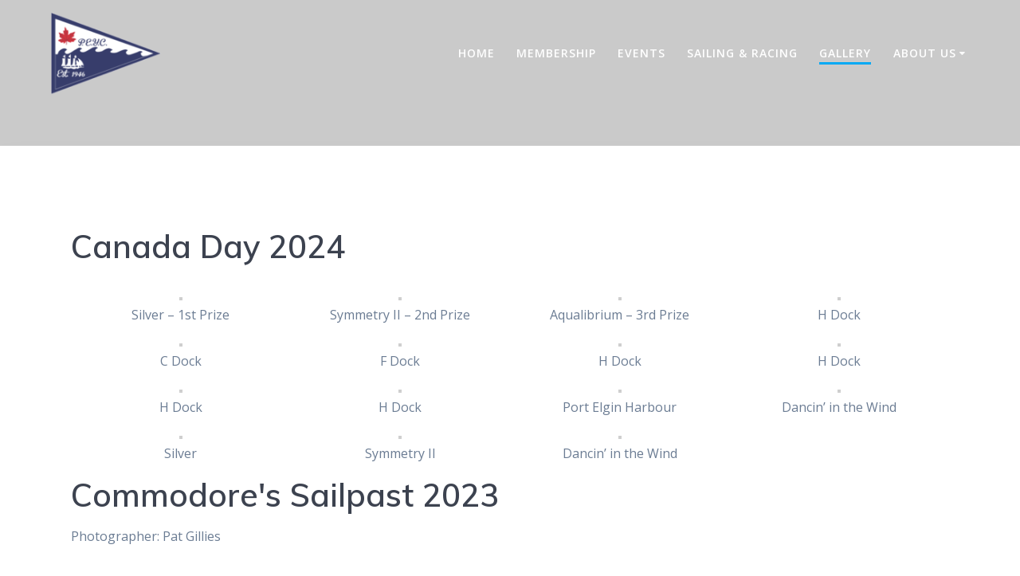

--- FILE ---
content_type: text/html; charset=UTF-8
request_url: https://portelginyc.com/gallery/
body_size: 22999
content:
<!DOCTYPE html>
<html lang="en-US">
<head>
    <meta charset="UTF-8">
    <meta name="viewport" content="width=device-width, initial-scale=1">
    <link rel="profile" href="http://gmpg.org/xfn/11">

	    <script>
        (function (exports, d) {
            var _isReady = false,
                _event,
                _fns = [];

            function onReady(event) {
                d.removeEventListener("DOMContentLoaded", onReady);
                _isReady = true;
                _event = event;
                _fns.forEach(function (_fn) {
                    var fn = _fn[0],
                        context = _fn[1];
                    fn.call(context || exports, window.jQuery);
                });
            }

            function onReadyIe(event) {
                if (d.readyState === "complete") {
                    d.detachEvent("onreadystatechange", onReadyIe);
                    _isReady = true;
                    _event = event;
                    _fns.forEach(function (_fn) {
                        var fn = _fn[0],
                            context = _fn[1];
                        fn.call(context || exports, event);
                    });
                }
            }

            d.addEventListener && d.addEventListener("DOMContentLoaded", onReady) ||
            d.attachEvent && d.attachEvent("onreadystatechange", onReadyIe);

            function domReady(fn, context) {
                if (_isReady) {
                    fn.call(context, _event);
                }

                _fns.push([fn, context]);
            }

            exports.mesmerizeDomReady = domReady;
        })(window, document);
    </script>
	<title>Gallery &#8211; Port Elgin Yacht Club</title>
<meta name='robots' content='max-image-preview:large' />
<link rel='dns-prefetch' href='//fonts.googleapis.com' />
<link href='//hb.wpmucdn.com' rel='preconnect' />
<link href='http://fonts.googleapis.com' rel='preconnect' />
<link href='//fonts.gstatic.com' crossorigin='' rel='preconnect' />
<link rel="alternate" type="application/rss+xml" title="Port Elgin Yacht Club &raquo; Feed" href="https://portelginyc.com/feed/" />
<link rel="alternate" type="application/rss+xml" title="Port Elgin Yacht Club &raquo; Comments Feed" href="https://portelginyc.com/comments/feed/" />
<link rel="alternate" type="text/calendar" title="Port Elgin Yacht Club &raquo; iCal Feed" href="https://portelginyc.com/events/?ical=1" />
<link rel="alternate" title="oEmbed (JSON)" type="application/json+oembed" href="https://portelginyc.com/wp-json/oembed/1.0/embed?url=https%3A%2F%2Fportelginyc.com%2Fgallery%2F" />
<link rel="alternate" title="oEmbed (XML)" type="text/xml+oembed" href="https://portelginyc.com/wp-json/oembed/1.0/embed?url=https%3A%2F%2Fportelginyc.com%2Fgallery%2F&#038;format=xml" />
<style id='wp-img-auto-sizes-contain-inline-css' type='text/css'>
img:is([sizes=auto i],[sizes^="auto," i]){contain-intrinsic-size:3000px 1500px}
/*# sourceURL=wp-img-auto-sizes-contain-inline-css */
</style>
<link rel='stylesheet' id='twb-open-sans-css' href="" data-href='https://fonts.googleapis.com/css?family=Open+Sans%3A300%2C400%2C500%2C600%2C700%2C800&#038;display=swap&#038;ver=6.9' type='text/css' media='all' />
<link rel='stylesheet' id='twbbwg-global-css' href='https://portelginyc.com/wp-content/plugins/photo-gallery/booster/assets/css/global.css?ver=1.0.0' type='text/css' media='all' />
<link rel='stylesheet' id='hfe-widgets-style-css' href='https://portelginyc.com/wp-content/plugins/header-footer-elementor/inc/widgets-css/frontend.css?ver=2.8.1' type='text/css' media='all' />
<style id='wp-emoji-styles-inline-css' type='text/css'>

	img.wp-smiley, img.emoji {
		display: inline !important;
		border: none !important;
		box-shadow: none !important;
		height: 1em !important;
		width: 1em !important;
		margin: 0 0.07em !important;
		vertical-align: -0.1em !important;
		background: none !important;
		padding: 0 !important;
	}
/*# sourceURL=wp-emoji-styles-inline-css */
</style>
<style id='classic-theme-styles-inline-css' type='text/css'>
/*! This file is auto-generated */
.wp-block-button__link{color:#fff;background-color:#32373c;border-radius:9999px;box-shadow:none;text-decoration:none;padding:calc(.667em + 2px) calc(1.333em + 2px);font-size:1.125em}.wp-block-file__button{background:#32373c;color:#fff;text-decoration:none}
/*# sourceURL=/wp-includes/css/classic-themes.min.css */
</style>
<style id='global-styles-inline-css' type='text/css'>
:root{--wp--preset--aspect-ratio--square: 1;--wp--preset--aspect-ratio--4-3: 4/3;--wp--preset--aspect-ratio--3-4: 3/4;--wp--preset--aspect-ratio--3-2: 3/2;--wp--preset--aspect-ratio--2-3: 2/3;--wp--preset--aspect-ratio--16-9: 16/9;--wp--preset--aspect-ratio--9-16: 9/16;--wp--preset--color--black: #000000;--wp--preset--color--cyan-bluish-gray: #abb8c3;--wp--preset--color--white: #ffffff;--wp--preset--color--pale-pink: #f78da7;--wp--preset--color--vivid-red: #cf2e2e;--wp--preset--color--luminous-vivid-orange: #ff6900;--wp--preset--color--luminous-vivid-amber: #fcb900;--wp--preset--color--light-green-cyan: #7bdcb5;--wp--preset--color--vivid-green-cyan: #00d084;--wp--preset--color--pale-cyan-blue: #8ed1fc;--wp--preset--color--vivid-cyan-blue: #0693e3;--wp--preset--color--vivid-purple: #9b51e0;--wp--preset--gradient--vivid-cyan-blue-to-vivid-purple: linear-gradient(135deg,rgb(6,147,227) 0%,rgb(155,81,224) 100%);--wp--preset--gradient--light-green-cyan-to-vivid-green-cyan: linear-gradient(135deg,rgb(122,220,180) 0%,rgb(0,208,130) 100%);--wp--preset--gradient--luminous-vivid-amber-to-luminous-vivid-orange: linear-gradient(135deg,rgb(252,185,0) 0%,rgb(255,105,0) 100%);--wp--preset--gradient--luminous-vivid-orange-to-vivid-red: linear-gradient(135deg,rgb(255,105,0) 0%,rgb(207,46,46) 100%);--wp--preset--gradient--very-light-gray-to-cyan-bluish-gray: linear-gradient(135deg,rgb(238,238,238) 0%,rgb(169,184,195) 100%);--wp--preset--gradient--cool-to-warm-spectrum: linear-gradient(135deg,rgb(74,234,220) 0%,rgb(151,120,209) 20%,rgb(207,42,186) 40%,rgb(238,44,130) 60%,rgb(251,105,98) 80%,rgb(254,248,76) 100%);--wp--preset--gradient--blush-light-purple: linear-gradient(135deg,rgb(255,206,236) 0%,rgb(152,150,240) 100%);--wp--preset--gradient--blush-bordeaux: linear-gradient(135deg,rgb(254,205,165) 0%,rgb(254,45,45) 50%,rgb(107,0,62) 100%);--wp--preset--gradient--luminous-dusk: linear-gradient(135deg,rgb(255,203,112) 0%,rgb(199,81,192) 50%,rgb(65,88,208) 100%);--wp--preset--gradient--pale-ocean: linear-gradient(135deg,rgb(255,245,203) 0%,rgb(182,227,212) 50%,rgb(51,167,181) 100%);--wp--preset--gradient--electric-grass: linear-gradient(135deg,rgb(202,248,128) 0%,rgb(113,206,126) 100%);--wp--preset--gradient--midnight: linear-gradient(135deg,rgb(2,3,129) 0%,rgb(40,116,252) 100%);--wp--preset--font-size--small: 13px;--wp--preset--font-size--medium: 20px;--wp--preset--font-size--large: 36px;--wp--preset--font-size--x-large: 42px;--wp--preset--spacing--20: 0.44rem;--wp--preset--spacing--30: 0.67rem;--wp--preset--spacing--40: 1rem;--wp--preset--spacing--50: 1.5rem;--wp--preset--spacing--60: 2.25rem;--wp--preset--spacing--70: 3.38rem;--wp--preset--spacing--80: 5.06rem;--wp--preset--shadow--natural: 6px 6px 9px rgba(0, 0, 0, 0.2);--wp--preset--shadow--deep: 12px 12px 50px rgba(0, 0, 0, 0.4);--wp--preset--shadow--sharp: 6px 6px 0px rgba(0, 0, 0, 0.2);--wp--preset--shadow--outlined: 6px 6px 0px -3px rgb(255, 255, 255), 6px 6px rgb(0, 0, 0);--wp--preset--shadow--crisp: 6px 6px 0px rgb(0, 0, 0);}:where(.is-layout-flex){gap: 0.5em;}:where(.is-layout-grid){gap: 0.5em;}body .is-layout-flex{display: flex;}.is-layout-flex{flex-wrap: wrap;align-items: center;}.is-layout-flex > :is(*, div){margin: 0;}body .is-layout-grid{display: grid;}.is-layout-grid > :is(*, div){margin: 0;}:where(.wp-block-columns.is-layout-flex){gap: 2em;}:where(.wp-block-columns.is-layout-grid){gap: 2em;}:where(.wp-block-post-template.is-layout-flex){gap: 1.25em;}:where(.wp-block-post-template.is-layout-grid){gap: 1.25em;}.has-black-color{color: var(--wp--preset--color--black) !important;}.has-cyan-bluish-gray-color{color: var(--wp--preset--color--cyan-bluish-gray) !important;}.has-white-color{color: var(--wp--preset--color--white) !important;}.has-pale-pink-color{color: var(--wp--preset--color--pale-pink) !important;}.has-vivid-red-color{color: var(--wp--preset--color--vivid-red) !important;}.has-luminous-vivid-orange-color{color: var(--wp--preset--color--luminous-vivid-orange) !important;}.has-luminous-vivid-amber-color{color: var(--wp--preset--color--luminous-vivid-amber) !important;}.has-light-green-cyan-color{color: var(--wp--preset--color--light-green-cyan) !important;}.has-vivid-green-cyan-color{color: var(--wp--preset--color--vivid-green-cyan) !important;}.has-pale-cyan-blue-color{color: var(--wp--preset--color--pale-cyan-blue) !important;}.has-vivid-cyan-blue-color{color: var(--wp--preset--color--vivid-cyan-blue) !important;}.has-vivid-purple-color{color: var(--wp--preset--color--vivid-purple) !important;}.has-black-background-color{background-color: var(--wp--preset--color--black) !important;}.has-cyan-bluish-gray-background-color{background-color: var(--wp--preset--color--cyan-bluish-gray) !important;}.has-white-background-color{background-color: var(--wp--preset--color--white) !important;}.has-pale-pink-background-color{background-color: var(--wp--preset--color--pale-pink) !important;}.has-vivid-red-background-color{background-color: var(--wp--preset--color--vivid-red) !important;}.has-luminous-vivid-orange-background-color{background-color: var(--wp--preset--color--luminous-vivid-orange) !important;}.has-luminous-vivid-amber-background-color{background-color: var(--wp--preset--color--luminous-vivid-amber) !important;}.has-light-green-cyan-background-color{background-color: var(--wp--preset--color--light-green-cyan) !important;}.has-vivid-green-cyan-background-color{background-color: var(--wp--preset--color--vivid-green-cyan) !important;}.has-pale-cyan-blue-background-color{background-color: var(--wp--preset--color--pale-cyan-blue) !important;}.has-vivid-cyan-blue-background-color{background-color: var(--wp--preset--color--vivid-cyan-blue) !important;}.has-vivid-purple-background-color{background-color: var(--wp--preset--color--vivid-purple) !important;}.has-black-border-color{border-color: var(--wp--preset--color--black) !important;}.has-cyan-bluish-gray-border-color{border-color: var(--wp--preset--color--cyan-bluish-gray) !important;}.has-white-border-color{border-color: var(--wp--preset--color--white) !important;}.has-pale-pink-border-color{border-color: var(--wp--preset--color--pale-pink) !important;}.has-vivid-red-border-color{border-color: var(--wp--preset--color--vivid-red) !important;}.has-luminous-vivid-orange-border-color{border-color: var(--wp--preset--color--luminous-vivid-orange) !important;}.has-luminous-vivid-amber-border-color{border-color: var(--wp--preset--color--luminous-vivid-amber) !important;}.has-light-green-cyan-border-color{border-color: var(--wp--preset--color--light-green-cyan) !important;}.has-vivid-green-cyan-border-color{border-color: var(--wp--preset--color--vivid-green-cyan) !important;}.has-pale-cyan-blue-border-color{border-color: var(--wp--preset--color--pale-cyan-blue) !important;}.has-vivid-cyan-blue-border-color{border-color: var(--wp--preset--color--vivid-cyan-blue) !important;}.has-vivid-purple-border-color{border-color: var(--wp--preset--color--vivid-purple) !important;}.has-vivid-cyan-blue-to-vivid-purple-gradient-background{background: var(--wp--preset--gradient--vivid-cyan-blue-to-vivid-purple) !important;}.has-light-green-cyan-to-vivid-green-cyan-gradient-background{background: var(--wp--preset--gradient--light-green-cyan-to-vivid-green-cyan) !important;}.has-luminous-vivid-amber-to-luminous-vivid-orange-gradient-background{background: var(--wp--preset--gradient--luminous-vivid-amber-to-luminous-vivid-orange) !important;}.has-luminous-vivid-orange-to-vivid-red-gradient-background{background: var(--wp--preset--gradient--luminous-vivid-orange-to-vivid-red) !important;}.has-very-light-gray-to-cyan-bluish-gray-gradient-background{background: var(--wp--preset--gradient--very-light-gray-to-cyan-bluish-gray) !important;}.has-cool-to-warm-spectrum-gradient-background{background: var(--wp--preset--gradient--cool-to-warm-spectrum) !important;}.has-blush-light-purple-gradient-background{background: var(--wp--preset--gradient--blush-light-purple) !important;}.has-blush-bordeaux-gradient-background{background: var(--wp--preset--gradient--blush-bordeaux) !important;}.has-luminous-dusk-gradient-background{background: var(--wp--preset--gradient--luminous-dusk) !important;}.has-pale-ocean-gradient-background{background: var(--wp--preset--gradient--pale-ocean) !important;}.has-electric-grass-gradient-background{background: var(--wp--preset--gradient--electric-grass) !important;}.has-midnight-gradient-background{background: var(--wp--preset--gradient--midnight) !important;}.has-small-font-size{font-size: var(--wp--preset--font-size--small) !important;}.has-medium-font-size{font-size: var(--wp--preset--font-size--medium) !important;}.has-large-font-size{font-size: var(--wp--preset--font-size--large) !important;}.has-x-large-font-size{font-size: var(--wp--preset--font-size--x-large) !important;}
:where(.wp-block-post-template.is-layout-flex){gap: 1.25em;}:where(.wp-block-post-template.is-layout-grid){gap: 1.25em;}
:where(.wp-block-term-template.is-layout-flex){gap: 1.25em;}:where(.wp-block-term-template.is-layout-grid){gap: 1.25em;}
:where(.wp-block-columns.is-layout-flex){gap: 2em;}:where(.wp-block-columns.is-layout-grid){gap: 2em;}
:root :where(.wp-block-pullquote){font-size: 1.5em;line-height: 1.6;}
/*# sourceURL=global-styles-inline-css */
</style>
<link rel='stylesheet' id='bwg_fonts-css' href='https://portelginyc.com/wp-content/plugins/photo-gallery/css/bwg-fonts/fonts.css?ver=0.0.1' type='text/css' media='all' />
<link rel='stylesheet' id='sumoselect-css' href='https://portelginyc.com/wp-content/plugins/photo-gallery/css/sumoselect.min.css?ver=3.4.6' type='text/css' media='all' />
<link rel='stylesheet' id='mCustomScrollbar-css' href='https://portelginyc.com/wp-content/plugins/photo-gallery/css/jquery.mCustomScrollbar.min.css?ver=3.1.5' type='text/css' media='all' />
<link rel='stylesheet' id='bwg_googlefonts-css' href="" data-href='https://fonts.googleapis.com/css?family=Ubuntu&#038;subset=greek,latin,greek-ext,vietnamese,cyrillic-ext,latin-ext,cyrillic' type='text/css' media='all' />
<link rel='stylesheet' id='bwg_frontend-css' href='https://portelginyc.com/wp-content/plugins/photo-gallery/css/styles.min.css?ver=1.8.27' type='text/css' media='all' />
<link rel='stylesheet' id='swpm.common-css' href='https://portelginyc.com/wp-content/plugins/simple-membership/css/swpm.common.css?ver=4.4.9' type='text/css' media='all' />
<link rel='stylesheet' id='dashicons-css' href='https://portelginyc.com/wp-includes/css/dashicons.min.css?ver=6.9' type='text/css' media='all' />
<link rel='stylesheet' id='to-top-css' href='https://portelginyc.com/wp-content/plugins/to-top/public/css/to-top-public.css?ver=2.5.5' type='text/css' media='all' />
<link rel='stylesheet' id='tribe-events-v2-single-skeleton-css' href='https://portelginyc.com/wp-content/plugins/the-events-calendar/build/css/tribe-events-single-skeleton.css?ver=6.15.11' type='text/css' media='all' />
<link rel='stylesheet' id='tribe-events-v2-single-skeleton-full-css' href='https://portelginyc.com/wp-content/plugins/the-events-calendar/build/css/tribe-events-single-full.css?ver=6.15.11' type='text/css' media='all' />
<link rel='stylesheet' id='tec-events-elementor-widgets-base-styles-css' href='https://portelginyc.com/wp-content/plugins/the-events-calendar/build/css/integrations/plugins/elementor/widgets/widget-base.css?ver=6.15.11' type='text/css' media='all' />
<link rel='stylesheet' id='hfe-style-css' href='https://portelginyc.com/wp-content/plugins/header-footer-elementor/assets/css/header-footer-elementor.css?ver=2.8.1' type='text/css' media='all' />
<link rel='stylesheet' id='elementor-icons-css' href='https://portelginyc.com/wp-content/plugins/elementor/assets/lib/eicons/css/elementor-icons.min.css?ver=5.46.0' type='text/css' media='all' />
<link rel='stylesheet' id='elementor-frontend-css' href='https://portelginyc.com/wp-content/plugins/elementor/assets/css/frontend.min.css?ver=3.34.2' type='text/css' media='all' />
<style id='elementor-frontend-inline-css' type='text/css'>
@-webkit-keyframes ha_fadeIn{0%{opacity:0}to{opacity:1}}@keyframes ha_fadeIn{0%{opacity:0}to{opacity:1}}@-webkit-keyframes ha_zoomIn{0%{opacity:0;-webkit-transform:scale3d(.3,.3,.3);transform:scale3d(.3,.3,.3)}50%{opacity:1}}@keyframes ha_zoomIn{0%{opacity:0;-webkit-transform:scale3d(.3,.3,.3);transform:scale3d(.3,.3,.3)}50%{opacity:1}}@-webkit-keyframes ha_rollIn{0%{opacity:0;-webkit-transform:translate3d(-100%,0,0) rotate3d(0,0,1,-120deg);transform:translate3d(-100%,0,0) rotate3d(0,0,1,-120deg)}to{opacity:1}}@keyframes ha_rollIn{0%{opacity:0;-webkit-transform:translate3d(-100%,0,0) rotate3d(0,0,1,-120deg);transform:translate3d(-100%,0,0) rotate3d(0,0,1,-120deg)}to{opacity:1}}@-webkit-keyframes ha_bounce{0%,20%,53%,to{-webkit-animation-timing-function:cubic-bezier(.215,.61,.355,1);animation-timing-function:cubic-bezier(.215,.61,.355,1)}40%,43%{-webkit-transform:translate3d(0,-30px,0) scaleY(1.1);transform:translate3d(0,-30px,0) scaleY(1.1);-webkit-animation-timing-function:cubic-bezier(.755,.05,.855,.06);animation-timing-function:cubic-bezier(.755,.05,.855,.06)}70%{-webkit-transform:translate3d(0,-15px,0) scaleY(1.05);transform:translate3d(0,-15px,0) scaleY(1.05);-webkit-animation-timing-function:cubic-bezier(.755,.05,.855,.06);animation-timing-function:cubic-bezier(.755,.05,.855,.06)}80%{-webkit-transition-timing-function:cubic-bezier(.215,.61,.355,1);transition-timing-function:cubic-bezier(.215,.61,.355,1);-webkit-transform:translate3d(0,0,0) scaleY(.95);transform:translate3d(0,0,0) scaleY(.95)}90%{-webkit-transform:translate3d(0,-4px,0) scaleY(1.02);transform:translate3d(0,-4px,0) scaleY(1.02)}}@keyframes ha_bounce{0%,20%,53%,to{-webkit-animation-timing-function:cubic-bezier(.215,.61,.355,1);animation-timing-function:cubic-bezier(.215,.61,.355,1)}40%,43%{-webkit-transform:translate3d(0,-30px,0) scaleY(1.1);transform:translate3d(0,-30px,0) scaleY(1.1);-webkit-animation-timing-function:cubic-bezier(.755,.05,.855,.06);animation-timing-function:cubic-bezier(.755,.05,.855,.06)}70%{-webkit-transform:translate3d(0,-15px,0) scaleY(1.05);transform:translate3d(0,-15px,0) scaleY(1.05);-webkit-animation-timing-function:cubic-bezier(.755,.05,.855,.06);animation-timing-function:cubic-bezier(.755,.05,.855,.06)}80%{-webkit-transition-timing-function:cubic-bezier(.215,.61,.355,1);transition-timing-function:cubic-bezier(.215,.61,.355,1);-webkit-transform:translate3d(0,0,0) scaleY(.95);transform:translate3d(0,0,0) scaleY(.95)}90%{-webkit-transform:translate3d(0,-4px,0) scaleY(1.02);transform:translate3d(0,-4px,0) scaleY(1.02)}}@-webkit-keyframes ha_bounceIn{0%,20%,40%,60%,80%,to{-webkit-animation-timing-function:cubic-bezier(.215,.61,.355,1);animation-timing-function:cubic-bezier(.215,.61,.355,1)}0%{opacity:0;-webkit-transform:scale3d(.3,.3,.3);transform:scale3d(.3,.3,.3)}20%{-webkit-transform:scale3d(1.1,1.1,1.1);transform:scale3d(1.1,1.1,1.1)}40%{-webkit-transform:scale3d(.9,.9,.9);transform:scale3d(.9,.9,.9)}60%{opacity:1;-webkit-transform:scale3d(1.03,1.03,1.03);transform:scale3d(1.03,1.03,1.03)}80%{-webkit-transform:scale3d(.97,.97,.97);transform:scale3d(.97,.97,.97)}to{opacity:1}}@keyframes ha_bounceIn{0%,20%,40%,60%,80%,to{-webkit-animation-timing-function:cubic-bezier(.215,.61,.355,1);animation-timing-function:cubic-bezier(.215,.61,.355,1)}0%{opacity:0;-webkit-transform:scale3d(.3,.3,.3);transform:scale3d(.3,.3,.3)}20%{-webkit-transform:scale3d(1.1,1.1,1.1);transform:scale3d(1.1,1.1,1.1)}40%{-webkit-transform:scale3d(.9,.9,.9);transform:scale3d(.9,.9,.9)}60%{opacity:1;-webkit-transform:scale3d(1.03,1.03,1.03);transform:scale3d(1.03,1.03,1.03)}80%{-webkit-transform:scale3d(.97,.97,.97);transform:scale3d(.97,.97,.97)}to{opacity:1}}@-webkit-keyframes ha_flipInX{0%{opacity:0;-webkit-transform:perspective(400px) rotate3d(1,0,0,90deg);transform:perspective(400px) rotate3d(1,0,0,90deg);-webkit-animation-timing-function:ease-in;animation-timing-function:ease-in}40%{-webkit-transform:perspective(400px) rotate3d(1,0,0,-20deg);transform:perspective(400px) rotate3d(1,0,0,-20deg);-webkit-animation-timing-function:ease-in;animation-timing-function:ease-in}60%{opacity:1;-webkit-transform:perspective(400px) rotate3d(1,0,0,10deg);transform:perspective(400px) rotate3d(1,0,0,10deg)}80%{-webkit-transform:perspective(400px) rotate3d(1,0,0,-5deg);transform:perspective(400px) rotate3d(1,0,0,-5deg)}}@keyframes ha_flipInX{0%{opacity:0;-webkit-transform:perspective(400px) rotate3d(1,0,0,90deg);transform:perspective(400px) rotate3d(1,0,0,90deg);-webkit-animation-timing-function:ease-in;animation-timing-function:ease-in}40%{-webkit-transform:perspective(400px) rotate3d(1,0,0,-20deg);transform:perspective(400px) rotate3d(1,0,0,-20deg);-webkit-animation-timing-function:ease-in;animation-timing-function:ease-in}60%{opacity:1;-webkit-transform:perspective(400px) rotate3d(1,0,0,10deg);transform:perspective(400px) rotate3d(1,0,0,10deg)}80%{-webkit-transform:perspective(400px) rotate3d(1,0,0,-5deg);transform:perspective(400px) rotate3d(1,0,0,-5deg)}}@-webkit-keyframes ha_flipInY{0%{opacity:0;-webkit-transform:perspective(400px) rotate3d(0,1,0,90deg);transform:perspective(400px) rotate3d(0,1,0,90deg);-webkit-animation-timing-function:ease-in;animation-timing-function:ease-in}40%{-webkit-transform:perspective(400px) rotate3d(0,1,0,-20deg);transform:perspective(400px) rotate3d(0,1,0,-20deg);-webkit-animation-timing-function:ease-in;animation-timing-function:ease-in}60%{opacity:1;-webkit-transform:perspective(400px) rotate3d(0,1,0,10deg);transform:perspective(400px) rotate3d(0,1,0,10deg)}80%{-webkit-transform:perspective(400px) rotate3d(0,1,0,-5deg);transform:perspective(400px) rotate3d(0,1,0,-5deg)}}@keyframes ha_flipInY{0%{opacity:0;-webkit-transform:perspective(400px) rotate3d(0,1,0,90deg);transform:perspective(400px) rotate3d(0,1,0,90deg);-webkit-animation-timing-function:ease-in;animation-timing-function:ease-in}40%{-webkit-transform:perspective(400px) rotate3d(0,1,0,-20deg);transform:perspective(400px) rotate3d(0,1,0,-20deg);-webkit-animation-timing-function:ease-in;animation-timing-function:ease-in}60%{opacity:1;-webkit-transform:perspective(400px) rotate3d(0,1,0,10deg);transform:perspective(400px) rotate3d(0,1,0,10deg)}80%{-webkit-transform:perspective(400px) rotate3d(0,1,0,-5deg);transform:perspective(400px) rotate3d(0,1,0,-5deg)}}@-webkit-keyframes ha_swing{20%{-webkit-transform:rotate3d(0,0,1,15deg);transform:rotate3d(0,0,1,15deg)}40%{-webkit-transform:rotate3d(0,0,1,-10deg);transform:rotate3d(0,0,1,-10deg)}60%{-webkit-transform:rotate3d(0,0,1,5deg);transform:rotate3d(0,0,1,5deg)}80%{-webkit-transform:rotate3d(0,0,1,-5deg);transform:rotate3d(0,0,1,-5deg)}}@keyframes ha_swing{20%{-webkit-transform:rotate3d(0,0,1,15deg);transform:rotate3d(0,0,1,15deg)}40%{-webkit-transform:rotate3d(0,0,1,-10deg);transform:rotate3d(0,0,1,-10deg)}60%{-webkit-transform:rotate3d(0,0,1,5deg);transform:rotate3d(0,0,1,5deg)}80%{-webkit-transform:rotate3d(0,0,1,-5deg);transform:rotate3d(0,0,1,-5deg)}}@-webkit-keyframes ha_slideInDown{0%{visibility:visible;-webkit-transform:translate3d(0,-100%,0);transform:translate3d(0,-100%,0)}}@keyframes ha_slideInDown{0%{visibility:visible;-webkit-transform:translate3d(0,-100%,0);transform:translate3d(0,-100%,0)}}@-webkit-keyframes ha_slideInUp{0%{visibility:visible;-webkit-transform:translate3d(0,100%,0);transform:translate3d(0,100%,0)}}@keyframes ha_slideInUp{0%{visibility:visible;-webkit-transform:translate3d(0,100%,0);transform:translate3d(0,100%,0)}}@-webkit-keyframes ha_slideInLeft{0%{visibility:visible;-webkit-transform:translate3d(-100%,0,0);transform:translate3d(-100%,0,0)}}@keyframes ha_slideInLeft{0%{visibility:visible;-webkit-transform:translate3d(-100%,0,0);transform:translate3d(-100%,0,0)}}@-webkit-keyframes ha_slideInRight{0%{visibility:visible;-webkit-transform:translate3d(100%,0,0);transform:translate3d(100%,0,0)}}@keyframes ha_slideInRight{0%{visibility:visible;-webkit-transform:translate3d(100%,0,0);transform:translate3d(100%,0,0)}}.ha_fadeIn{-webkit-animation-name:ha_fadeIn;animation-name:ha_fadeIn}.ha_zoomIn{-webkit-animation-name:ha_zoomIn;animation-name:ha_zoomIn}.ha_rollIn{-webkit-animation-name:ha_rollIn;animation-name:ha_rollIn}.ha_bounce{-webkit-transform-origin:center bottom;-ms-transform-origin:center bottom;transform-origin:center bottom;-webkit-animation-name:ha_bounce;animation-name:ha_bounce}.ha_bounceIn{-webkit-animation-name:ha_bounceIn;animation-name:ha_bounceIn;-webkit-animation-duration:.75s;-webkit-animation-duration:calc(var(--animate-duration)*.75);animation-duration:.75s;animation-duration:calc(var(--animate-duration)*.75)}.ha_flipInX,.ha_flipInY{-webkit-animation-name:ha_flipInX;animation-name:ha_flipInX;-webkit-backface-visibility:visible!important;backface-visibility:visible!important}.ha_flipInY{-webkit-animation-name:ha_flipInY;animation-name:ha_flipInY}.ha_swing{-webkit-transform-origin:top center;-ms-transform-origin:top center;transform-origin:top center;-webkit-animation-name:ha_swing;animation-name:ha_swing}.ha_slideInDown{-webkit-animation-name:ha_slideInDown;animation-name:ha_slideInDown}.ha_slideInUp{-webkit-animation-name:ha_slideInUp;animation-name:ha_slideInUp}.ha_slideInLeft{-webkit-animation-name:ha_slideInLeft;animation-name:ha_slideInLeft}.ha_slideInRight{-webkit-animation-name:ha_slideInRight;animation-name:ha_slideInRight}.ha-css-transform-yes{-webkit-transition-duration:var(--ha-tfx-transition-duration, .2s);transition-duration:var(--ha-tfx-transition-duration, .2s);-webkit-transition-property:-webkit-transform;transition-property:transform;transition-property:transform,-webkit-transform;-webkit-transform:translate(var(--ha-tfx-translate-x, 0),var(--ha-tfx-translate-y, 0)) scale(var(--ha-tfx-scale-x, 1),var(--ha-tfx-scale-y, 1)) skew(var(--ha-tfx-skew-x, 0),var(--ha-tfx-skew-y, 0)) rotateX(var(--ha-tfx-rotate-x, 0)) rotateY(var(--ha-tfx-rotate-y, 0)) rotateZ(var(--ha-tfx-rotate-z, 0));transform:translate(var(--ha-tfx-translate-x, 0),var(--ha-tfx-translate-y, 0)) scale(var(--ha-tfx-scale-x, 1),var(--ha-tfx-scale-y, 1)) skew(var(--ha-tfx-skew-x, 0),var(--ha-tfx-skew-y, 0)) rotateX(var(--ha-tfx-rotate-x, 0)) rotateY(var(--ha-tfx-rotate-y, 0)) rotateZ(var(--ha-tfx-rotate-z, 0))}.ha-css-transform-yes:hover{-webkit-transform:translate(var(--ha-tfx-translate-x-hover, var(--ha-tfx-translate-x, 0)),var(--ha-tfx-translate-y-hover, var(--ha-tfx-translate-y, 0))) scale(var(--ha-tfx-scale-x-hover, var(--ha-tfx-scale-x, 1)),var(--ha-tfx-scale-y-hover, var(--ha-tfx-scale-y, 1))) skew(var(--ha-tfx-skew-x-hover, var(--ha-tfx-skew-x, 0)),var(--ha-tfx-skew-y-hover, var(--ha-tfx-skew-y, 0))) rotateX(var(--ha-tfx-rotate-x-hover, var(--ha-tfx-rotate-x, 0))) rotateY(var(--ha-tfx-rotate-y-hover, var(--ha-tfx-rotate-y, 0))) rotateZ(var(--ha-tfx-rotate-z-hover, var(--ha-tfx-rotate-z, 0)));transform:translate(var(--ha-tfx-translate-x-hover, var(--ha-tfx-translate-x, 0)),var(--ha-tfx-translate-y-hover, var(--ha-tfx-translate-y, 0))) scale(var(--ha-tfx-scale-x-hover, var(--ha-tfx-scale-x, 1)),var(--ha-tfx-scale-y-hover, var(--ha-tfx-scale-y, 1))) skew(var(--ha-tfx-skew-x-hover, var(--ha-tfx-skew-x, 0)),var(--ha-tfx-skew-y-hover, var(--ha-tfx-skew-y, 0))) rotateX(var(--ha-tfx-rotate-x-hover, var(--ha-tfx-rotate-x, 0))) rotateY(var(--ha-tfx-rotate-y-hover, var(--ha-tfx-rotate-y, 0))) rotateZ(var(--ha-tfx-rotate-z-hover, var(--ha-tfx-rotate-z, 0)))}.happy-addon>.elementor-widget-container{word-wrap:break-word;overflow-wrap:break-word}.happy-addon>.elementor-widget-container,.happy-addon>.elementor-widget-container *{-webkit-box-sizing:border-box;box-sizing:border-box}.happy-addon:not(:has(.elementor-widget-container)),.happy-addon:not(:has(.elementor-widget-container)) *{-webkit-box-sizing:border-box;box-sizing:border-box;word-wrap:break-word;overflow-wrap:break-word}.happy-addon p:empty{display:none}.happy-addon .elementor-inline-editing{min-height:auto!important}.happy-addon-pro img{max-width:100%;height:auto;-o-object-fit:cover;object-fit:cover}.ha-screen-reader-text{position:absolute;overflow:hidden;clip:rect(1px,1px,1px,1px);margin:-1px;padding:0;width:1px;height:1px;border:0;word-wrap:normal!important;-webkit-clip-path:inset(50%);clip-path:inset(50%)}.ha-has-bg-overlay>.elementor-widget-container{position:relative;z-index:1}.ha-has-bg-overlay>.elementor-widget-container:before{position:absolute;top:0;left:0;z-index:-1;width:100%;height:100%;content:""}.ha-has-bg-overlay:not(:has(.elementor-widget-container)){position:relative;z-index:1}.ha-has-bg-overlay:not(:has(.elementor-widget-container)):before{position:absolute;top:0;left:0;z-index:-1;width:100%;height:100%;content:""}.ha-popup--is-enabled .ha-js-popup,.ha-popup--is-enabled .ha-js-popup img{cursor:-webkit-zoom-in!important;cursor:zoom-in!important}.mfp-wrap .mfp-arrow,.mfp-wrap .mfp-close{background-color:transparent}.mfp-wrap .mfp-arrow:focus,.mfp-wrap .mfp-close:focus{outline-width:thin}.ha-advanced-tooltip-enable{position:relative;cursor:pointer;--ha-tooltip-arrow-color:black;--ha-tooltip-arrow-distance:0}.ha-advanced-tooltip-enable .ha-advanced-tooltip-content{position:absolute;z-index:999;display:none;padding:5px 0;width:120px;height:auto;border-radius:6px;background-color:#000;color:#fff;text-align:center;opacity:0}.ha-advanced-tooltip-enable .ha-advanced-tooltip-content::after{position:absolute;border-width:5px;border-style:solid;content:""}.ha-advanced-tooltip-enable .ha-advanced-tooltip-content.no-arrow::after{visibility:hidden}.ha-advanced-tooltip-enable .ha-advanced-tooltip-content.show{display:inline-block;opacity:1}.ha-advanced-tooltip-enable.ha-advanced-tooltip-top .ha-advanced-tooltip-content,body[data-elementor-device-mode=tablet] .ha-advanced-tooltip-enable.ha-advanced-tooltip-tablet-top .ha-advanced-tooltip-content{top:unset;right:0;bottom:calc(101% + var(--ha-tooltip-arrow-distance));left:0;margin:0 auto}.ha-advanced-tooltip-enable.ha-advanced-tooltip-top .ha-advanced-tooltip-content::after,body[data-elementor-device-mode=tablet] .ha-advanced-tooltip-enable.ha-advanced-tooltip-tablet-top .ha-advanced-tooltip-content::after{top:100%;right:unset;bottom:unset;left:50%;border-color:var(--ha-tooltip-arrow-color) transparent transparent transparent;-webkit-transform:translateX(-50%);-ms-transform:translateX(-50%);transform:translateX(-50%)}.ha-advanced-tooltip-enable.ha-advanced-tooltip-bottom .ha-advanced-tooltip-content,body[data-elementor-device-mode=tablet] .ha-advanced-tooltip-enable.ha-advanced-tooltip-tablet-bottom .ha-advanced-tooltip-content{top:calc(101% + var(--ha-tooltip-arrow-distance));right:0;bottom:unset;left:0;margin:0 auto}.ha-advanced-tooltip-enable.ha-advanced-tooltip-bottom .ha-advanced-tooltip-content::after,body[data-elementor-device-mode=tablet] .ha-advanced-tooltip-enable.ha-advanced-tooltip-tablet-bottom .ha-advanced-tooltip-content::after{top:unset;right:unset;bottom:100%;left:50%;border-color:transparent transparent var(--ha-tooltip-arrow-color) transparent;-webkit-transform:translateX(-50%);-ms-transform:translateX(-50%);transform:translateX(-50%)}.ha-advanced-tooltip-enable.ha-advanced-tooltip-left .ha-advanced-tooltip-content,body[data-elementor-device-mode=tablet] .ha-advanced-tooltip-enable.ha-advanced-tooltip-tablet-left .ha-advanced-tooltip-content{top:50%;right:calc(101% + var(--ha-tooltip-arrow-distance));bottom:unset;left:unset;-webkit-transform:translateY(-50%);-ms-transform:translateY(-50%);transform:translateY(-50%)}.ha-advanced-tooltip-enable.ha-advanced-tooltip-left .ha-advanced-tooltip-content::after,body[data-elementor-device-mode=tablet] .ha-advanced-tooltip-enable.ha-advanced-tooltip-tablet-left .ha-advanced-tooltip-content::after{top:50%;right:unset;bottom:unset;left:100%;border-color:transparent transparent transparent var(--ha-tooltip-arrow-color);-webkit-transform:translateY(-50%);-ms-transform:translateY(-50%);transform:translateY(-50%)}.ha-advanced-tooltip-enable.ha-advanced-tooltip-right .ha-advanced-tooltip-content,body[data-elementor-device-mode=tablet] .ha-advanced-tooltip-enable.ha-advanced-tooltip-tablet-right .ha-advanced-tooltip-content{top:50%;right:unset;bottom:unset;left:calc(101% + var(--ha-tooltip-arrow-distance));-webkit-transform:translateY(-50%);-ms-transform:translateY(-50%);transform:translateY(-50%)}.ha-advanced-tooltip-enable.ha-advanced-tooltip-right .ha-advanced-tooltip-content::after,body[data-elementor-device-mode=tablet] .ha-advanced-tooltip-enable.ha-advanced-tooltip-tablet-right .ha-advanced-tooltip-content::after{top:50%;right:100%;bottom:unset;left:unset;border-color:transparent var(--ha-tooltip-arrow-color) transparent transparent;-webkit-transform:translateY(-50%);-ms-transform:translateY(-50%);transform:translateY(-50%)}body[data-elementor-device-mode=mobile] .ha-advanced-tooltip-enable.ha-advanced-tooltip-mobile-top .ha-advanced-tooltip-content{top:unset;right:0;bottom:calc(101% + var(--ha-tooltip-arrow-distance));left:0;margin:0 auto}body[data-elementor-device-mode=mobile] .ha-advanced-tooltip-enable.ha-advanced-tooltip-mobile-top .ha-advanced-tooltip-content::after{top:100%;right:unset;bottom:unset;left:50%;border-color:var(--ha-tooltip-arrow-color) transparent transparent transparent;-webkit-transform:translateX(-50%);-ms-transform:translateX(-50%);transform:translateX(-50%)}body[data-elementor-device-mode=mobile] .ha-advanced-tooltip-enable.ha-advanced-tooltip-mobile-bottom .ha-advanced-tooltip-content{top:calc(101% + var(--ha-tooltip-arrow-distance));right:0;bottom:unset;left:0;margin:0 auto}body[data-elementor-device-mode=mobile] .ha-advanced-tooltip-enable.ha-advanced-tooltip-mobile-bottom .ha-advanced-tooltip-content::after{top:unset;right:unset;bottom:100%;left:50%;border-color:transparent transparent var(--ha-tooltip-arrow-color) transparent;-webkit-transform:translateX(-50%);-ms-transform:translateX(-50%);transform:translateX(-50%)}body[data-elementor-device-mode=mobile] .ha-advanced-tooltip-enable.ha-advanced-tooltip-mobile-left .ha-advanced-tooltip-content{top:50%;right:calc(101% + var(--ha-tooltip-arrow-distance));bottom:unset;left:unset;-webkit-transform:translateY(-50%);-ms-transform:translateY(-50%);transform:translateY(-50%)}body[data-elementor-device-mode=mobile] .ha-advanced-tooltip-enable.ha-advanced-tooltip-mobile-left .ha-advanced-tooltip-content::after{top:50%;right:unset;bottom:unset;left:100%;border-color:transparent transparent transparent var(--ha-tooltip-arrow-color);-webkit-transform:translateY(-50%);-ms-transform:translateY(-50%);transform:translateY(-50%)}body[data-elementor-device-mode=mobile] .ha-advanced-tooltip-enable.ha-advanced-tooltip-mobile-right .ha-advanced-tooltip-content{top:50%;right:unset;bottom:unset;left:calc(101% + var(--ha-tooltip-arrow-distance));-webkit-transform:translateY(-50%);-ms-transform:translateY(-50%);transform:translateY(-50%)}body[data-elementor-device-mode=mobile] .ha-advanced-tooltip-enable.ha-advanced-tooltip-mobile-right .ha-advanced-tooltip-content::after{top:50%;right:100%;bottom:unset;left:unset;border-color:transparent var(--ha-tooltip-arrow-color) transparent transparent;-webkit-transform:translateY(-50%);-ms-transform:translateY(-50%);transform:translateY(-50%)}body.elementor-editor-active .happy-addon.ha-gravityforms .gform_wrapper{display:block!important}.ha-scroll-to-top-wrap.ha-scroll-to-top-hide{display:none}.ha-scroll-to-top-wrap.edit-mode,.ha-scroll-to-top-wrap.single-page-off{display:none!important}.ha-scroll-to-top-button{position:fixed;right:15px;bottom:15px;z-index:9999;display:-webkit-box;display:-webkit-flex;display:-ms-flexbox;display:flex;-webkit-box-align:center;-webkit-align-items:center;align-items:center;-ms-flex-align:center;-webkit-box-pack:center;-ms-flex-pack:center;-webkit-justify-content:center;justify-content:center;width:50px;height:50px;border-radius:50px;background-color:#5636d1;color:#fff;text-align:center;opacity:1;cursor:pointer;-webkit-transition:all .3s;transition:all .3s}.ha-scroll-to-top-button i{color:#fff;font-size:16px}.ha-scroll-to-top-button:hover{background-color:#e2498a}
/*# sourceURL=elementor-frontend-inline-css */
</style>
<link rel='stylesheet' id='elementor-post-159-css' href='https://portelginyc.com/wp-content/uploads/elementor/css/post-159.css?ver=1768956160' type='text/css' media='all' />
<link rel='stylesheet' id='font-awesome-5-all-css' href='https://portelginyc.com/wp-content/plugins/elementor/assets/lib/font-awesome/css/all.min.css?ver=3.34.2' type='text/css' media='all' />
<link rel='stylesheet' id='font-awesome-4-shim-css' href='https://portelginyc.com/wp-content/plugins/elementor/assets/lib/font-awesome/css/v4-shims.min.css?ver=3.34.2' type='text/css' media='all' />
<link rel='stylesheet' id='widget-heading-css' href='https://portelginyc.com/wp-content/plugins/elementor/assets/css/widget-heading.min.css?ver=3.34.2' type='text/css' media='all' />
<link rel='stylesheet' id='swiper-css' href='https://portelginyc.com/wp-content/plugins/elementor/assets/lib/swiper/v8/css/swiper.min.css?ver=8.4.5' type='text/css' media='all' />
<link rel='stylesheet' id='e-swiper-css' href='https://portelginyc.com/wp-content/plugins/elementor/assets/css/conditionals/e-swiper.min.css?ver=3.34.2' type='text/css' media='all' />
<link rel='stylesheet' id='widget-image-gallery-css' href='https://portelginyc.com/wp-content/plugins/elementor/assets/css/widget-image-gallery.min.css?ver=3.34.2' type='text/css' media='all' />
<link rel='stylesheet' id='elementor-post-2132-css' href='https://portelginyc.com/wp-content/uploads/elementor/css/post-2132.css?ver=1769004289' type='text/css' media='all' />
<link rel='stylesheet' id='wppopups-base-css' href='https://portelginyc.com/wp-content/plugins/wp-popups-lite/src/assets/css/wppopups-base.css?ver=2.2.0.3' type='text/css' media='all' />
<link rel='stylesheet' id='mesmerize-style-css' href='https://portelginyc.com/wp-content/themes/mesmerize-pro/style.min.css?ver=1.6.152' type='text/css' media='all' />
<style id='mesmerize-style-inline-css' type='text/css'>
img.logo.dark, img.custom-logo{width:auto;max-height:105px !important;}
/** cached kirki style */.footer .footer-content{background-color:#FFF;border-top-color:#e8e8e8;border-top-width:1px;border-top-style:solid;}.footer p, .footer{color:#989898;}body{font-family:"Open Sans", Helvetica, Arial, sans-serif;color:#6B7C93;}body h1{font-family:Muli, Helvetica, Arial, sans-serif;font-weight:600;font-size:2.625rem;line-height:4rem;letter-spacing:normal;color:#3C424F;}body h2{font-family:Muli, Helvetica, Arial, sans-serif;font-weight:600;font-size:2.188rem;line-height:3rem;letter-spacing:normal;text-transform:none;color:#3C424F;}body h3{font-family:Muli, Helvetica, Arial, sans-serif;font-weight:600;font-size:1.313rem;line-height:2.25rem;letter-spacing:normal;text-transform:none;color:#3C424F;}body h4{font-family:Muli, Helvetica, Arial, sans-serif;font-weight:600;font-size:0.963rem;line-height:1.75rem;letter-spacing:0.0625rem;text-transform:none;color:#3C424F;}body h5{font-family:Muli, Helvetica, Arial, sans-serif;font-weight:800;font-size:0.875rem;line-height:1.5rem;letter-spacing:2px;text-transform:none;color:#3C424F;}body h6{font-family:Muli, Helvetica, Arial, sans-serif;font-weight:800;font-size:0.766rem;line-height:1.375rem;letter-spacing:0.1875rem;color:#3C424F;}.header-homepage:not(.header-slide).color-overlay:before{background:#000000;}.header-homepage:not(.header-slide) .background-overlay,.header-homepage:not(.header-slide).color-overlay::before{opacity:0.3;}.header-homepage-arrow{font-size:calc( 50px * 0.84 );bottom:20px;background:rgba(255,255,255,0);}.header-homepage-arrow > i.fa{width:50px;height:50px;}.header-homepage-arrow > i{color:#ffffff;}.header.color-overlay:before{background:#000000;}.header .background-overlay,.header.color-overlay::before{opacity:0.21;}.header-homepage p.header-subtitle2{margin-top:0;margin-bottom:20px;font-family:Roboto, Helvetica, Arial, sans-serif;font-weight:300;font-size:1.4em;line-height:130%;letter-spacing:0px;text-transform:none;color:#ffffff;background:rgba(0,0,0,0);padding-top:0px;padding-bottom:0px;padding-left:0px;padding-right:0px;-webkit-border-radius:0px;-moz-border-radius:0px;border-radius:0px;}.header-homepage h1.hero-title{font-family:Muli, Helvetica, Arial, sans-serif;font-weight:300;font-size:3.3em;line-height:114%;letter-spacing:0.9px;text-transform:none;color:#ffffff;}.header-homepage .hero-title{margin-top:0;margin-bottom:20px;background:rgba(0,0,0,0);padding-top:0px;padding-bottom:0px;padding-left:0px;padding-right:0px;-webkit-border-radius:0px;-moz-border-radius:0px;border-radius:0px;}.header-homepage p.header-subtitle{margin-top:0;margin-bottom:20px;font-family:Muli, Helvetica, Arial, sans-serif;font-weight:300;font-size:1.3em;line-height:130%;letter-spacing:0px;text-transform:none;color:#ffffff;background:rgba(0,0,0,0);padding-top:0px;padding-bottom:0px;padding-left:0px;padding-right:0px;-webkit-border-radius:0px;-moz-border-radius:0px;border-radius:0px;}.header-buttons-wrapper{background:rgba(0,0,0,0);padding-top:0px;padding-bottom:0px;padding-left:0px;padding-right:0px;-webkit-border-radius:0px;-moz-border-radius:0px;border-radius:0px;}.header-homepage .header-description-row{padding-top:10%;padding-bottom:10%;}.inner-header-description{padding-top:1%;padding-bottom:1%;}.inner-header-description .header-subtitle{font-family:Muli, Helvetica, Arial, sans-serif;font-weight:300;font-style:normal;font-size:1.3em;line-height:130%;letter-spacing:0px;text-transform:none;color:#ffffff;}.inner-header-description h1.hero-title{font-family:Muli, Helvetica, Arial, sans-serif;font-weight:300;font-style:normal;font-size:0px;letter-spacing:0px;text-transform:none;color:#FFFFFF;}.header-top-bar .header-top-bar-area.area-left span{color:#FFFFFF;}.header-top-bar .header-top-bar-area.area-left i.fa{color:#999;}.header-top-bar .header-top-bar-area.area-left .top-bar-social-icons i{color:#fff;}.header-top-bar .header-top-bar-area.area-left .top-bar-social-icons i:hover{color:#fff;}.header-top-bar .header-top-bar-area.area-left .top-bar-menu > li > a{color:#fff;}.header-top-bar .header-top-bar-area.area-left .top-bar-menu > li > a:hover{color:#fff!important;}.header-top-bar .header-top-bar-area.area-left .top-bar-menu > li > a:visited{color:#fff;}.header-top-bar .header-top-bar-area.area-left span.top-bar-text{color:#fff;}.header-top-bar .header-top-bar-area.area-right span{color:#FFFFFF;}.header-top-bar .header-top-bar-area.area-right i.fa{color:#999;}.header-top-bar .header-top-bar-area.area-right .top-bar-social-icons i{color:#FFFFFF;}.header-top-bar .header-top-bar-area.area-right .top-bar-social-icons i:hover{color:#03A9F4;}.header-top-bar .header-top-bar-area.area-right .top-bar-menu > li > a{color:#fff;}.header-top-bar .header-top-bar-area.area-right .top-bar-menu > li > a:hover{color:#fff!important;}.header-top-bar .header-top-bar-area.area-right .top-bar-menu > li > a:visited{color:#fff;}.header-top-bar .header-top-bar-area.area-right span.top-bar-text{color:#fff;}.mesmerize-inner-page .fixto-fixed .main_menu_col, .mesmerize-inner-page .fixto-fixed .main-menu{justify-content:flex-end!important;}.mesmerize-inner-page .navigation-bar.fixto-fixed{background-color:rgba(255, 255, 255, 1)!important;}.mesmerize-inner-page #main_menu > li > a{font-family:"Open Sans", Helvetica, Arial, sans-serif;font-weight:600;font-style:normal;font-size:14px;line-height:160%;letter-spacing:1px;text-transform:uppercase;}.mesmerize-front-page .fixto-fixed .main_menu_col, .mesmerize-front-page .fixto-fixed .main-menu{justify-content:flex-end!important;}.mesmerize-front-page .navigation-bar.fixto-fixed{background-color:rgba(255, 255, 255, 1)!important;}.mesmerize-front-page #main_menu > li > a{font-family:"Open Sans", Helvetica, Arial, sans-serif;font-weight:600;font-style:normal;font-size:14px;line-height:160%;letter-spacing:1px;text-transform:uppercase;}.mesmerize-front-page #main_menu > li li > a{font-family:"Open Sans", Helvetica, Arial, sans-serif;font-weight:600;font-style:normal;font-size:0.875rem;line-height:120%;letter-spacing:0px;text-transform:none;}.mesmerize-front-page .header-nav-area .social-icons a{color:#FFFFFF!important;}.mesmerize-front-page .fixto-fixed .header-nav-area .social-icons a{color:#000000!important;}.mesmerize-front-page  .nav-search.widget_search *{color:#FFFFFF;}.mesmerize-front-page  .nav-search.widget_search input{border-color:#FFFFFF;}.mesmerize-front-page  .nav-search.widget_search input::-webkit-input-placeholder{color:#FFFFFF;}.mesmerize-front-page  .nav-search.widget_search input:-ms-input-placeholder{color:#FFFFFF;}.mesmerize-front-page  .nav-search.widget_search input:-moz-placeholder{color:#FFFFFF;}.mesmerize-front-page .fixto-fixed  .nav-search.widget_search *{color:#000000;}.mesmerize-front-page .fixto-fixed  .nav-search.widget_search input{border-color:#000000;}.mesmerize-front-page .fixto-fixed  .nav-search.widget_search input::-webkit-input-placeholder{color:#000000;}.mesmerize-front-page .fixto-fixed  .nav-search.widget_search input:-ms-input-placeholder{color:#000000;}.mesmerize-front-page .fixto-fixed  .nav-search.widget_search input:-moz-placeholder{color:#000000;}.mesmerize-inner-page .inner_header-nav-area .social-icons a{color:#FFFFFF!important;}.mesmerize-inner-page .fixto-fixed .inner_header-nav-area .social-icons a{color:#000000!important;}.mesmerize-inner-page .nav-search.widget_search *{color:#FFFFFF;}.mesmerize-inner-page .nav-search.widget_search input{border-color:#FFFFFF;}.mesmerize-inner-page .nav-search.widget_search input::-webkit-input-placeholder{color:#FFFFFF;}.mesmerize-inner-page .nav-search.widget_search input:-ms-input-placeholder{color:#FFFFFF;}.mesmerize-inner-page .nav-search.widget_search input:-moz-placeholder{color:#FFFFFF;}.mesmerize-inner-page .fixto-fixed .nav-search.widget_search *{color:#000000;}.mesmerize-inner-page .fixto-fixed .nav-search.widget_search input{border-color:#000000;}.mesmerize-inner-page .fixto-fixed .nav-search.widget_search input::-webkit-input-placeholder{color:#000000;}.mesmerize-inner-page .fixto-fixed .nav-search.widget_search input:-ms-input-placeholder{color:#000000;}.mesmerize-inner-page .fixto-fixed .nav-search.widget_search input:-moz-placeholder{color:#000000;}[data-component="offcanvas"] i.fa{color:#fff!important;}[data-component="offcanvas"] .bubble{background-color:#fff!important;}.fixto-fixed [data-component="offcanvas"] i.fa{color:#000000!important;}.fixto-fixed [data-component="offcanvas"] .bubble{background-color:#000000!important;}#offcanvas-wrapper{background-color:#222B34!important;}html.has-offscreen body:after{background-color:rgba(34, 43, 52, 0.7)!important;}#offcanvas-wrapper *:not(.arrow){color:#ffffff!important;}#offcanvas_menu li.open, #offcanvas_menu li.current-menu-item, #offcanvas_menu li.current-menu-item > a, #offcanvas_menu li.current_page_item, #offcanvas_menu li.current_page_item > a{background-color:#FFFFFF;}#offcanvas_menu li.open > a, #offcanvas_menu li.open > a > i, #offcanvas_menu li.current-menu-item > a, #offcanvas_menu li.current_page_item > a{color:#2395F6!important;}#offcanvas_menu li.open > a, #offcanvas_menu li.current-menu-item > a, #offcanvas_menu li.current_page_item > a{border-left-color:#2395F6!important;}#offcanvas_menu li > ul{background-color:#686B77;}#offcanvas_menu li > a{font-family:"Open Sans", Helvetica, Arial, sans-serif;font-weight:400;font-size:0.875rem;line-height:100%;letter-spacing:0px;text-transform:none;}.navigation-bar.homepage:not(.coloured-nav) a.text-logo,.navigation-bar.homepage:not(.coloured-nav) #main_menu li.logo > a.text-logo,.navigation-bar.homepage:not(.coloured-nav) #main_menu li.logo > a.text-logo:hover{color:#fff;font-family:inherit;font-weight:600;font-size:1.6rem;line-height:100%;letter-spacing:0px;text-transform:uppercase;}.navigation-bar.homepage.fixto-fixed a.text-logo,.navigation-bar.homepage.fixto-fixed .dark-logo a.text-logo{color:#4a4a4a!important;}.navigation-bar:not(.homepage) a.text-logo,.navigation-bar:not(.homepage) #main_menu li.logo > a.text-logo,.navigation-bar:not(.homepage) #main_menu li.logo > a.text-logo:hover,.navigation-bar:not(.homepage) a.text-logo,.navigation-bar:not(.homepage) #main_menu li.logo > a.text-logo,.navigation-bar:not(.homepage) #main_menu li.logo > a.text-logo:hover{color:#fff;font-family:inherit;font-weight:600;font-size:1.6rem;line-height:100%;letter-spacing:0px;text-transform:uppercase;}.navigation-bar.fixto-fixed:not(.homepage) a.text-logo,.navigation-bar.fixto-fixed:not(.homepage) .dark-logo a.text-logo, .navigation-bar.alternate:not(.homepage) a.text-logo, .navigation-bar.alternate:not(.homepage) .dark-logo a.text-logo{color:#4a4a4a!important;}.slide-progress{background:rgba(3, 169, 244, 0.5);height:5px;}.header-slider-navigation.separated .owl-nav .owl-next,.header-slider-navigation.separated .owl-nav .owl-prev{margin-left:40px;margin-right:40px;}.header-slider-navigation .owl-nav .owl-next,.header-slider-navigation .owl-nav .owl-prev{padding:0px;background:rgba(0, 0, 0, 0);}.header-slider-navigation .owl-nav .owl-next i,.header-slider-navigation .owl-nav .owl-prev i{font-size:50px;width:50px;height:50px;color:#ffffff;}.header-slider-navigation .owl-nav .owl-next:hover,.header-slider-navigation .owl-nav .owl-prev:hover{background:rgba(0, 0, 0, 0);}.header-slider-navigation .owl-dots{margin-bottom:0px;margin-top:0px;}.header-slider-navigation .owl-dots .owl-dot span{background:rgba(255,255,255,0.3);}.header-slider-navigation .owl-dots .owl-dot.active span,.header-slider-navigation .owl-dots .owl-dot:hover span{background:#ffffff;}.header-slider-navigation .owl-dots .owl-dot{margin:0px 7px;}@media (min-width: 767px){.footer .footer-content{padding-top:40px;padding-bottom:40px;}}@media (max-width: 1023px){body{font-size:calc( 16px * 0.875 );}}@media (min-width: 1024px){body{font-size:16px;}}@media only screen and (min-width: 768px){body h1{font-size:3rem;}body h2{font-size:2.5rem;}body h3{font-size:1.5rem;}body h4{font-size:1.1rem;}body h5{font-size:1rem;}body h6{font-size:0.875rem;}.header-homepage p.header-subtitle2{font-size:1.4em;}.header-homepage h1.hero-title{font-size:3.5rem;}.header-homepage p.header-subtitle{font-size:1.3em;}.header-content .align-holder{width:100%!important;}.inner-header-description{text-align:center!important;}.inner-header-description .header-subtitle{font-size:1.3em;}.inner-header-description h1.hero-title{font-size:0px;}}@media screen and (min-width: 768px){.header{background-position:center center;}}@media screen and (max-width:767px){.header-homepage .header-description-row{padding-top:10%;padding-bottom:10%;}}
/*# sourceURL=mesmerize-style-inline-css */
</style>
<link rel='stylesheet' id='mesmerize-fonts-css' href="" data-href='https://fonts.googleapis.com/css?family=Open+Sans%3A300%2C400%2C600%2C700%2C300%2C400%2C600%2C700%7CMuli%3A300%2C300italic%2C400%2C400italic%2C600%2C600italic%2C700%2C700italic%2C900%2C900italic%2C300%2C300italic%2C400%2C400italic%2C600%2C600italic%2C700%2C700italic%2C900%2C900italic%7CPlayfair+Display%3A400%2C400italic%2C700%2C700italic%2C400%2C400italic%2C700%2C700italic%7CRoboto%3ARoboto%7CRaleway%3Aregular&#038;subset=latin%2Clatin-ext&#038;display=swap' type='text/css' media='all' />
<link rel='stylesheet' id='hfe-elementor-icons-css' href='https://portelginyc.com/wp-content/plugins/elementor/assets/lib/eicons/css/elementor-icons.min.css?ver=5.34.0' type='text/css' media='all' />
<link rel='stylesheet' id='hfe-icons-list-css' href='https://portelginyc.com/wp-content/plugins/elementor/assets/css/widget-icon-list.min.css?ver=3.24.3' type='text/css' media='all' />
<link rel='stylesheet' id='hfe-social-icons-css' href='https://portelginyc.com/wp-content/plugins/elementor/assets/css/widget-social-icons.min.css?ver=3.24.0' type='text/css' media='all' />
<link rel='stylesheet' id='hfe-social-share-icons-brands-css' href='https://portelginyc.com/wp-content/plugins/elementor/assets/lib/font-awesome/css/brands.css?ver=5.15.3' type='text/css' media='all' />
<link rel='stylesheet' id='hfe-social-share-icons-fontawesome-css' href='https://portelginyc.com/wp-content/plugins/elementor/assets/lib/font-awesome/css/fontawesome.css?ver=5.15.3' type='text/css' media='all' />
<link rel='stylesheet' id='hfe-nav-menu-icons-css' href='https://portelginyc.com/wp-content/plugins/elementor/assets/lib/font-awesome/css/solid.css?ver=5.15.3' type='text/css' media='all' />
<link rel='stylesheet' id='mesmerize-style-bundle-css' href='https://portelginyc.com/wp-content/themes/mesmerize-pro/pro/assets/css/theme.bundle.min.css?ver=1.6.152' type='text/css' media='all' />
<link rel='stylesheet' id='happy-icons-css' href='https://portelginyc.com/wp-content/plugins/happy-elementor-addons/assets/fonts/style.min.css?ver=3.20.7' type='text/css' media='all' />
<link rel='stylesheet' id='font-awesome-css' href='https://portelginyc.com/wp-content/plugins/elementor/assets/lib/font-awesome/css/font-awesome.min.css?ver=4.7.0' type='text/css' media='all' />
<link rel='stylesheet' id='elementor-gf-local-roboto-css' href='https://portelginyc.com/wp-content/uploads/elementor/google-fonts/css/roboto.css?ver=1742301630' type='text/css' media='all' />
<link rel='stylesheet' id='elementor-gf-local-robotoslab-css' href='https://portelginyc.com/wp-content/uploads/elementor/google-fonts/css/robotoslab.css?ver=1742301635' type='text/css' media='all' />
<script type="text/javascript" src="https://portelginyc.com/wp-includes/js/jquery/jquery.min.js?ver=3.7.1" id="jquery-core-js"></script>
<script type="text/javascript" src="https://portelginyc.com/wp-includes/js/jquery/jquery-migrate.min.js?ver=3.4.1" id="jquery-migrate-js"></script>
<script type="text/javascript" id="jquery-js-after">
/* <![CDATA[ */
!function($){"use strict";$(document).ready(function(){$(this).scrollTop()>100&&$(".hfe-scroll-to-top-wrap").removeClass("hfe-scroll-to-top-hide"),$(window).scroll(function(){$(this).scrollTop()<100?$(".hfe-scroll-to-top-wrap").fadeOut(300):$(".hfe-scroll-to-top-wrap").fadeIn(300)}),$(".hfe-scroll-to-top-wrap").on("click",function(){$("html, body").animate({scrollTop:0},300);return!1})})}(jQuery);
!function($){'use strict';$(document).ready(function(){var bar=$('.hfe-reading-progress-bar');if(!bar.length)return;$(window).on('scroll',function(){var s=$(window).scrollTop(),d=$(document).height()-$(window).height(),p=d? s/d*100:0;bar.css('width',p+'%')});});}(jQuery);
    
        (function () {
            function setHeaderTopSpacing() {

                setTimeout(function() {
                  var headerTop = document.querySelector('.header-top');
                  var headers = document.querySelectorAll('.header-wrapper .header,.header-wrapper .header-homepage');

                  for (var i = 0; i < headers.length; i++) {
                      var item = headers[i];
                      item.style.paddingTop = headerTop.getBoundingClientRect().height + "px";
                  }

                    var languageSwitcher = document.querySelector('.mesmerize-language-switcher');

                    if(languageSwitcher){
                        languageSwitcher.style.top = "calc( " +  headerTop.getBoundingClientRect().height + "px + 1rem)" ;
                    }
                    
                }, 100);

             
            }

            window.addEventListener('resize', setHeaderTopSpacing);
            window.mesmerizeSetHeaderTopSpacing = setHeaderTopSpacing
            mesmerizeDomReady(setHeaderTopSpacing);
        })();
    
    
//# sourceURL=jquery-js-after
/* ]]> */
</script>
<script type="text/javascript" src="https://portelginyc.com/wp-content/plugins/photo-gallery/booster/assets/js/circle-progress.js?ver=1.2.2" id="twbbwg-circle-js"></script>
<script type="text/javascript" id="twbbwg-global-js-extra">
/* <![CDATA[ */
var twb = {"nonce":"799cfa2e4a","ajax_url":"https://portelginyc.com/wp-admin/admin-ajax.php","plugin_url":"https://portelginyc.com/wp-content/plugins/photo-gallery/booster","href":"https://portelginyc.com/wp-admin/admin.php?page=twbbwg_photo-gallery"};
var twb = {"nonce":"799cfa2e4a","ajax_url":"https://portelginyc.com/wp-admin/admin-ajax.php","plugin_url":"https://portelginyc.com/wp-content/plugins/photo-gallery/booster","href":"https://portelginyc.com/wp-admin/admin.php?page=twbbwg_photo-gallery"};
//# sourceURL=twbbwg-global-js-extra
/* ]]> */
</script>
<script type="text/javascript" src="https://portelginyc.com/wp-content/plugins/photo-gallery/booster/assets/js/global.js?ver=1.0.0" id="twbbwg-global-js"></script>
<script type="text/javascript" src="https://portelginyc.com/wp-content/plugins/e2pdf/js/e2pdf.frontend.js?ver=1.25.05" id="js/e2pdf.frontend-js"></script>
<script type="text/javascript" src="https://portelginyc.com/wp-content/plugins/photo-gallery/js/jquery.sumoselect.min.js?ver=3.4.6" id="sumoselect-js"></script>
<script type="text/javascript" src="https://portelginyc.com/wp-content/plugins/photo-gallery/js/tocca.min.js?ver=2.0.9" id="bwg_mobile-js"></script>
<script type="text/javascript" src="https://portelginyc.com/wp-content/plugins/photo-gallery/js/jquery.mCustomScrollbar.concat.min.js?ver=3.1.5" id="mCustomScrollbar-js"></script>
<script type="text/javascript" src="https://portelginyc.com/wp-content/plugins/photo-gallery/js/jquery.fullscreen.min.js?ver=0.6.0" id="jquery-fullscreen-js"></script>
<script type="text/javascript" id="bwg_frontend-js-extra">
/* <![CDATA[ */
var bwg_objectsL10n = {"bwg_field_required":"field is required.","bwg_mail_validation":"This is not a valid email address.","bwg_search_result":"There are no images matching your search.","bwg_select_tag":"Select Tag","bwg_order_by":"Order By","bwg_search":"Search","bwg_show_ecommerce":"Show Ecommerce","bwg_hide_ecommerce":"Hide Ecommerce","bwg_show_comments":"Show Comments","bwg_hide_comments":"Hide Comments","bwg_restore":"Restore","bwg_maximize":"Maximize","bwg_fullscreen":"Fullscreen","bwg_exit_fullscreen":"Exit Fullscreen","bwg_search_tag":"SEARCH...","bwg_tag_no_match":"No tags found","bwg_all_tags_selected":"All tags selected","bwg_tags_selected":"tags selected","play":"Play","pause":"Pause","is_pro":"","bwg_play":"Play","bwg_pause":"Pause","bwg_hide_info":"Hide info","bwg_show_info":"Show info","bwg_hide_rating":"Hide rating","bwg_show_rating":"Show rating","ok":"Ok","cancel":"Cancel","select_all":"Select all","lazy_load":"0","lazy_loader":"https://portelginyc.com/wp-content/plugins/photo-gallery/images/ajax_loader.png","front_ajax":"0","bwg_tag_see_all":"see all tags","bwg_tag_see_less":"see less tags"};
//# sourceURL=bwg_frontend-js-extra
/* ]]> */
</script>
<script type="text/javascript" src="https://portelginyc.com/wp-content/plugins/photo-gallery/js/scripts.min.js?ver=1.8.27" id="bwg_frontend-js"></script>
<script type="text/javascript" id="to-top-js-extra">
/* <![CDATA[ */
var to_top_options = {"scroll_offset":"100","icon_opacity":"50","style":"icon","icon_type":"dashicons-arrow-up-alt2","icon_color":"#ffffff","icon_bg_color":"#000000","icon_size":"32","border_radius":"5","image":"https://portelginyc.com/wp-content/plugins/to-top/admin/images/default.png","image_width":"65","image_alt":"","location":"bottom-right","margin_x":"20","margin_y":"20","show_on_admin":"","enable_autohide":"1","autohide_time":"3","enable_hide_small_device":"1","small_device_max_width":"640","reset":"0"};
//# sourceURL=to-top-js-extra
/* ]]> */
</script>
<script async type="text/javascript" src="https://portelginyc.com/wp-content/plugins/to-top/public/js/to-top-public.js?ver=2.5.5" id="to-top-js"></script>
<script type="text/javascript" src="https://portelginyc.com/wp-content/plugins/elementor/assets/lib/font-awesome/js/v4-shims.min.js?ver=3.34.2" id="font-awesome-4-shim-js"></script>
<script type="text/javascript" src="https://portelginyc.com/wp-content/plugins/happy-elementor-addons/assets/vendor/dom-purify/purify.min.js?ver=3.1.6" id="dom-purify-js"></script>
<script type="text/javascript" id="wpstg-global-js-extra">
/* <![CDATA[ */
var wpstg = {"nonce":"7a125dfce0"};
//# sourceURL=wpstg-global-js-extra
/* ]]> */
</script>
<script type="text/javascript" src="https://portelginyc.com/wp-content/plugins/wp-staging/assets/js/dist/wpstg-blank-loader.min.js?ver=6.9" id="wpstg-global-js"></script>
<link rel="https://api.w.org/" href="https://portelginyc.com/wp-json/" /><link rel="alternate" title="JSON" type="application/json" href="https://portelginyc.com/wp-json/wp/v2/pages/2132" /><link rel="EditURI" type="application/rsd+xml" title="RSD" href="https://portelginyc.com/xmlrpc.php?rsd" />
<meta name="generator" content="WordPress 6.9" />
<link rel="canonical" href="https://portelginyc.com/gallery/" />
<link rel='shortlink' href='https://portelginyc.com/?p=2132' />
        <script type="text/javascript">
            jQuery(document).ready(function($) {
                $('#respond').html('<div class="swpm-login-to-comment-msg">Please login to comment.</div>');
            });
        </script>
        <meta name="tec-api-version" content="v1"><meta name="tec-api-origin" content="https://portelginyc.com"><link rel="alternate" href="https://portelginyc.com/wp-json/tribe/events/v1/" />    <script type="text/javascript" data-name="async-styles">
        (function () {
            var links = document.querySelectorAll('link[data-href]');
            for (var i = 0; i < links.length; i++) {
                var item = links[i];
                item.href = item.getAttribute('data-href')
            }
        })();
    </script>
	<style data-prefix="inner_header" data-name="menu-variant-style">
/** cached menu style */.mesmerize-inner-page ul.dropdown-menu > li {  color: #fff; } .mesmerize-inner-page .fixto-fixed ul.dropdown-menu > li {  color: #000; }  .mesmerize-inner-page ul.dropdown-menu.active-line-bottom > li > a, .mesmerize-inner-page ul.dropdown-menu.active-line-bottom > li > a, ul.dropdown-menu.default > li > a, .mesmerize-inner-page ul.dropdown-menu.default > li > a {   border-bottom: 3px solid transparent; } .mesmerize-inner-page ul.dropdown-menu.active-line-bottom > .current_page_item > a, .mesmerize-inner-page ul.dropdown-menu.active-line-bottom > .current-menu-item > a, ul.dropdown-menu.default > .current_page_item > a, .mesmerize-inner-page ul.dropdown-menu.default > .current-menu-item > a {  border-bottom-color: #03a9f4; } .mesmerize-inner-page ul.dropdown-menu.active-line-bottom > li:not(.current-menu-item):not(.current_page_item):hover > a, .mesmerize-inner-page ul.dropdown-menu.active-line-bottom > li:not(.current-menu-item):not(.current_page_item).hover > a, ul.dropdown-menu.default > li:not(.current-menu-item):not(.current_page_item):hover > a, .mesmerize-inner-page ul.dropdown-menu.default > li:not(.current-menu-item):not(.current_page_item).hover > a {  color: #03a9f4; } .mesmerize-inner-page .fixto-fixed ul.dropdown-menu.active-line-bottom > .current_page_item > a, .mesmerize-inner-page .fixto-fixed ul.dropdown-menu.active-line-bottom > .current-menu-item > a, .mesmerize-inner-page .fixto-fixed ul.dropdown-menu.default > .current_page_item > a, .mesmerize-inner-page .fixto-fixed ul.dropdown-menu.default > .current-menu-item > a {  border-bottom-color: #03a9f4; } .mesmerize-inner-page .fixto-fixed ul.dropdown-menu.active-line-bottom > li:not(.current-menu-item):not(.current_page_item):hover > a, .mesmerize-inner-page .fixto-fixed ul.dropdown-menu.active-line-bottom > li:not(.current-menu-item):not(.current_page_item).hover > a, .mesmerize-inner-page .fixto-fixed ul.dropdown-menu.default > li:not(.current-menu-item):not(.current_page_item):hover > a, .mesmerize-inner-page .fixto-fixed ul.dropdown-menu.default > li:not(.current-menu-item):not(.current_page_item).hover > a {  color: #03a9f4; }  .mesmerize-inner-page ul.dropdown-menu.active-line-bottom > .current_page_item > a, .mesmerize-inner-page ul.dropdown-menu.active-line-bottom > .current-menu-item > a {  color: #fff; } .mesmerize-inner-page .fixto-fixed ul.dropdown-menu.active-line-bottom > .current_page_item > a, .mesmerize-inner-page .fixto-fixed ul.dropdown-menu.active-line-bottom > .current-menu-item > a {  color: #000; } .mesmerize-inner-page ul.dropdown-menu ul {  background-color: #fff; }  .mesmerize-inner-page ul.dropdown-menu ul li {  color: #6b7c93; } .mesmerize-inner-page ul.dropdown-menu ul li.hover, .mesmerize-inner-page ul.dropdown-menu ul li:hover {  background-color: #f8f8f8;  color: #000; }</style>
<style data-name="menu-align">
.mesmerize-inner-page .main-menu, .mesmerize-inner-page .main_menu_col {justify-content:flex-end;}</style>
<meta name="generator" content="Elementor 3.34.2; features: additional_custom_breakpoints; settings: css_print_method-external, google_font-enabled, font_display-auto">
			<style>
				.e-con.e-parent:nth-of-type(n+4):not(.e-lazyloaded):not(.e-no-lazyload),
				.e-con.e-parent:nth-of-type(n+4):not(.e-lazyloaded):not(.e-no-lazyload) * {
					background-image: none !important;
				}
				@media screen and (max-height: 1024px) {
					.e-con.e-parent:nth-of-type(n+3):not(.e-lazyloaded):not(.e-no-lazyload),
					.e-con.e-parent:nth-of-type(n+3):not(.e-lazyloaded):not(.e-no-lazyload) * {
						background-image: none !important;
					}
				}
				@media screen and (max-height: 640px) {
					.e-con.e-parent:nth-of-type(n+2):not(.e-lazyloaded):not(.e-no-lazyload),
					.e-con.e-parent:nth-of-type(n+2):not(.e-lazyloaded):not(.e-no-lazyload) * {
						background-image: none !important;
					}
				}
			</style>
			<noscript><style>.lazyload[data-src]{display:none !important;}</style></noscript><style>.lazyload{background-image:none !important;}.lazyload:before{background-image:none !important;}</style><style type="text/css" id="custom-background-css">
body.custom-background { background-color: #ffffff; }
</style>
	<link rel="icon" href="https://portelginyc.com/wp-content/uploads/2022/01/cropped-PEYC-Logo-1946_Final-e1641158747468.png" sizes="32x32" />
<link rel="icon" href="https://portelginyc.com/wp-content/uploads/2022/01/cropped-PEYC-Logo-1946_Final-e1641158747468.png" sizes="192x192" />
<link rel="apple-touch-icon" href="https://portelginyc.com/wp-content/uploads/2022/01/cropped-PEYC-Logo-1946_Final-e1641158747468.png" />
<meta name="msapplication-TileImage" content="https://portelginyc.com/wp-content/uploads/2022/01/cropped-PEYC-Logo-1946_Final-e1641158747468.png" />
	<style id="page-content-custom-styles">
			</style>
	    <style data-name="background-content-colors">
        .mesmerize-inner-page .page-content,
        .mesmerize-inner-page .content,
        .mesmerize-front-page.mesmerize-content-padding .page-content {
            background-color: #ffffff;
        }
    </style>
                <style data-name="site-colors">
                /** cached colors style */
                 p.color2{ color : #ffffff; } span.color2{ color : #ffffff; } h1.color2{ color : #ffffff; } h2.color2{ color : #ffffff; } h3.color2{ color : #ffffff; } h4.color2{ color : #ffffff; } h5.color2{ color : #ffffff; } h6.color2{ color : #ffffff; } .card.bg-color2, .bg-color2{ background-color:#ffffff; } a.color2:not(.button){ color:#ffffff; } a.color2:not(.button):hover{ color:#FFFFFF; } button.color2, .button.color2{ background-color:#ffffff; border-color:#ffffff; } button.color2:hover, .button.color2:hover{ background-color:#FFFFFF; border-color:#FFFFFF; } button.outline.color2, .button.outline.color2{ background:none; border-color:#ffffff; color:#ffffff; } button.outline.color2:hover, .button.outline.color2:hover{ background:none; border-color:rgba(255,255,255,0.7); color:rgba(255,255,255,0.9); } i.fa.color2{ color:#ffffff; } i.fa.icon.bordered.color2{ border-color:#ffffff; } i.fa.icon.reverse.color2{ background-color:#ffffff; color: #ffffff; } i.fa.icon.reverse.color-white{ color: #d5d5d5; } i.fa.icon.bordered.color2{ border-color:#ffffff; } i.fa.icon.reverse.bordered.color2{ background-color:#ffffff; color: #ffffff; } .top-right-triangle.color2{ border-right-color:#ffffff; } .checked.decoration-color2 li:before { color:#ffffff; } .stared.decoration-color2 li:before { color:#ffffff; } .card.card-color2{ background-color:#ffffff; } .card.bottom-border-color2{ border-bottom-color: #ffffff; } .grad-180-transparent-color2{  background-image: linear-gradient(180deg, rgba(255,255,255,0) 0%, rgba(255,255,255,0) 50%, rgba(255,255,255,0.6) 78%, rgba(255,255,255,0.9) 100%) !important; } .border-color2{ border-color: #ffffff; } .circle-counter.color2 .circle-bar{ stroke: #ffffff; } p.color5{ color : #ff0055; } span.color5{ color : #ff0055; } h1.color5{ color : #ff0055; } h2.color5{ color : #ff0055; } h3.color5{ color : #ff0055; } h4.color5{ color : #ff0055; } h5.color5{ color : #ff0055; } h6.color5{ color : #ff0055; } .card.bg-color5, .bg-color5{ background-color:#ff0055; } a.color5:not(.button){ color:#ff0055; } a.color5:not(.button):hover{ color:#FF1469; } button.color5, .button.color5{ background-color:#ff0055; border-color:#ff0055; } button.color5:hover, .button.color5:hover{ background-color:#FF1469; border-color:#FF1469; } button.outline.color5, .button.outline.color5{ background:none; border-color:#ff0055; color:#ff0055; } button.outline.color5:hover, .button.outline.color5:hover{ background:none; border-color:rgba(255,0,85,0.7); color:rgba(255,0,85,0.9); } i.fa.color5{ color:#ff0055; } i.fa.icon.bordered.color5{ border-color:#ff0055; } i.fa.icon.reverse.color5{ background-color:#ff0055; color: #ffffff; } i.fa.icon.reverse.color-white{ color: #d5d5d5; } i.fa.icon.bordered.color5{ border-color:#ff0055; } i.fa.icon.reverse.bordered.color5{ background-color:#ff0055; color: #ffffff; } .top-right-triangle.color5{ border-right-color:#ff0055; } .checked.decoration-color5 li:before { color:#ff0055; } .stared.decoration-color5 li:before { color:#ff0055; } .card.card-color5{ background-color:#ff0055; } .card.bottom-border-color5{ border-bottom-color: #ff0055; } .grad-180-transparent-color5{  background-image: linear-gradient(180deg, rgba(255,0,85,0) 0%, rgba(255,0,85,0) 50%, rgba(255,0,85,0.6) 78%, rgba(255,0,85,0.9) 100%) !important; } .border-color5{ border-color: #ff0055; } .circle-counter.color5 .circle-bar{ stroke: #ff0055; } p.color-white{ color : #ffffff; } span.color-white{ color : #ffffff; } h1.color-white{ color : #ffffff; } h2.color-white{ color : #ffffff; } h3.color-white{ color : #ffffff; } h4.color-white{ color : #ffffff; } h5.color-white{ color : #ffffff; } h6.color-white{ color : #ffffff; } .card.bg-color-white, .bg-color-white{ background-color:#ffffff; } a.color-white:not(.button){ color:#ffffff; } a.color-white:not(.button):hover{ color:#FFFFFF; } button.color-white, .button.color-white{ background-color:#ffffff; border-color:#ffffff; } button.color-white:hover, .button.color-white:hover{ background-color:#FFFFFF; border-color:#FFFFFF; } button.outline.color-white, .button.outline.color-white{ background:none; border-color:#ffffff; color:#ffffff; } button.outline.color-white:hover, .button.outline.color-white:hover{ background:none; border-color:rgba(255,255,255,0.7); color:rgba(255,255,255,0.9); } i.fa.color-white{ color:#ffffff; } i.fa.icon.bordered.color-white{ border-color:#ffffff; } i.fa.icon.reverse.color-white{ background-color:#ffffff; color: #ffffff; } i.fa.icon.reverse.color-white{ color: #d5d5d5; } i.fa.icon.bordered.color-white{ border-color:#ffffff; } i.fa.icon.reverse.bordered.color-white{ background-color:#ffffff; color: #ffffff; } .top-right-triangle.color-white{ border-right-color:#ffffff; } .checked.decoration-color-white li:before { color:#ffffff; } .stared.decoration-color-white li:before { color:#ffffff; } .card.card-color-white{ background-color:#ffffff; } .card.bottom-border-color-white{ border-bottom-color: #ffffff; } .grad-180-transparent-color-white{  background-image: linear-gradient(180deg, rgba(255,255,255,0) 0%, rgba(255,255,255,0) 50%, rgba(255,255,255,0.6) 78%, rgba(255,255,255,0.9) 100%) !important; } .border-color-white{ border-color: #ffffff; } .circle-counter.color-white .circle-bar{ stroke: #ffffff; } p.color-black{ color : #000000; } span.color-black{ color : #000000; } h1.color-black{ color : #000000; } h2.color-black{ color : #000000; } h3.color-black{ color : #000000; } h4.color-black{ color : #000000; } h5.color-black{ color : #000000; } h6.color-black{ color : #000000; } .card.bg-color-black, .bg-color-black{ background-color:#000000; } a.color-black:not(.button){ color:#000000; } a.color-black:not(.button):hover{ color:#141414; } button.color-black, .button.color-black{ background-color:#000000; border-color:#000000; } button.color-black:hover, .button.color-black:hover{ background-color:#141414; border-color:#141414; } button.outline.color-black, .button.outline.color-black{ background:none; border-color:#000000; color:#000000; } button.outline.color-black:hover, .button.outline.color-black:hover{ background:none; border-color:rgba(0,0,0,0.7); color:rgba(0,0,0,0.9); } i.fa.color-black{ color:#000000; } i.fa.icon.bordered.color-black{ border-color:#000000; } i.fa.icon.reverse.color-black{ background-color:#000000; color: #ffffff; } i.fa.icon.reverse.color-white{ color: #d5d5d5; } i.fa.icon.bordered.color-black{ border-color:#000000; } i.fa.icon.reverse.bordered.color-black{ background-color:#000000; color: #ffffff; } .top-right-triangle.color-black{ border-right-color:#000000; } .checked.decoration-color-black li:before { color:#000000; } .stared.decoration-color-black li:before { color:#000000; } .card.card-color-black{ background-color:#000000; } .card.bottom-border-color-black{ border-bottom-color: #000000; } .grad-180-transparent-color-black{  background-image: linear-gradient(180deg, rgba(0,0,0,0) 0%, rgba(0,0,0,0) 50%, rgba(0,0,0,0.6) 78%, rgba(0,0,0,0.9) 100%) !important; } .border-color-black{ border-color: #000000; } .circle-counter.color-black .circle-bar{ stroke: #000000; }                 /** cached colors style */
            </style>
            </head>

<body class="wp-singular page-template-default page page-id-2132 custom-background wp-custom-logo wp-theme-mesmerize-pro tribe-no-js ehf-template-mesmerize-pro ehf-stylesheet-mesmerize-pro offcanvas_menu-tablet mesmerize-inner-page elementor-default elementor-kit-159 elementor-page elementor-page-2132">
<style>
.screen-reader-text[href="#page-content"]:focus {
   background-color: #f1f1f1;
   border-radius: 3px;
   box-shadow: 0 0 2px 2px rgba(0, 0, 0, 0.6);
   clip: auto !important;
   clip-path: none;
   color: #21759b;

}
</style>
<a class="skip-link screen-reader-text" href="#page-content">Skip to content</a>

<div  id="page-top" class="header-top">
		<div class="navigation-bar "  data-sticky='0'  data-sticky-mobile='1'  data-sticky-to='top' >
    <div class="navigation-wrapper white-logo fixed-dark-logo">
    	<div class="row basis-auto">
	        <div class="logo_col col-xs col-sm-fit">
	            <a href="https://portelginyc.com/" class="logo-link dark" rel="home" itemprop="url"  data-type="group"  data-dynamic-mod="true"><img width="150" height="114" src="[data-uri]" class="logo dark lazyload" alt="" itemprop="logo" decoding="async" data-src="https://portelginyc.com/wp-content/uploads/2022/01/cropped-PEYC-Logo-1946_Final-e1641158747468.png" data-eio-rwidth="150" data-eio-rheight="114" /><noscript><img width="150" height="114" src="https://portelginyc.com/wp-content/uploads/2022/01/cropped-PEYC-Logo-1946_Final-e1641158747468.png" class="logo dark" alt="" itemprop="logo" decoding="async" data-eio="l" /></noscript></a><a href="https://portelginyc.com/" class="custom-logo-link" data-type="group"  data-dynamic-mod="true" rel="home"><img width="150" height="114" src="[data-uri]" class="custom-logo lazyload" alt="Port Elgin Yacht Club" decoding="async" data-src="https://portelginyc.com/wp-content/uploads/2022/01/cropped-PEYC-Logo-1946_Final-e1641158747468.png" data-eio-rwidth="150" data-eio-rheight="114" /><noscript><img width="150" height="114" src="https://portelginyc.com/wp-content/uploads/2022/01/cropped-PEYC-Logo-1946_Final-e1641158747468.png" class="custom-logo" alt="Port Elgin Yacht Club" decoding="async" data-eio="l" /></noscript></a>	        </div>
	        <div class="main_menu_col col-xs">
	            <div id="mainmenu_container" class="row"><ul id="main_menu" class="active-line-bottom main-menu dropdown-menu"><li id="menu-item-1859" class="menu-item menu-item-type-post_type menu-item-object-page menu-item-home menu-item-1859"><a href="https://portelginyc.com/">Home</a></li>
<li id="menu-item-1711" class="menu-item menu-item-type-post_type menu-item-object-page menu-item-1711"><a href="https://portelginyc.com/members/">Membership</a></li>
<li id="menu-item-1635" class="menu-item menu-item-type-custom menu-item-object-custom menu-item-1635"><a href="https://portelginyc.com/events/">Events</a></li>
<li id="menu-item-1861" class="menu-item menu-item-type-post_type menu-item-object-page menu-item-1861"><a href="https://portelginyc.com/racing/">Sailing &#038; Racing</a></li>
<li id="menu-item-2139" class="menu-item menu-item-type-post_type menu-item-object-page current-menu-item page_item page-item-2132 current_page_item menu-item-2139"><a href="https://portelginyc.com/gallery/" aria-current="page">Gallery</a></li>
<li id="menu-item-1678" class="menu-item menu-item-type-post_type menu-item-object-page menu-item-has-children menu-item-1678"><a href="https://portelginyc.com/about-us/">About Us</a>
<ul class="sub-menu">
	<li id="menu-item-2140" class="menu-item menu-item-type-post_type menu-item-object-page menu-item-2140"><a href="https://portelginyc.com/contact-us/">Contact Us</a></li>
	<li id="menu-item-1268" class="menu-item menu-item-type-post_type menu-item-object-page menu-item-1268"><a href="https://portelginyc.com/about-us/club-officials/">Club Officials</a></li>
	<li id="menu-item-1860" class="menu-item menu-item-type-post_type menu-item-object-page menu-item-1860"><a href="https://portelginyc.com/about-us/peyc-history/">History</a></li>
</ul>
</li>
</ul></div>    <a href="#" data-component="offcanvas" data-target="#offcanvas-wrapper" data-direction="right" data-width="300px" data-push="false">
        <div class="bubble"></div>
        <i class="fa fa-bars"></i>
    </a>
    <div id="offcanvas-wrapper" class="hide force-hide  offcanvas-right">
        <div class="offcanvas-top">
            <div class="logo-holder">
                <a href="https://portelginyc.com/" class="logo-link dark" rel="home" itemprop="url"  data-type="group"  data-dynamic-mod="true"><img width="150" height="114" src="[data-uri]" class="logo dark lazyload" alt="" itemprop="logo" decoding="async" data-src="https://portelginyc.com/wp-content/uploads/2022/01/cropped-PEYC-Logo-1946_Final-e1641158747468.png" data-eio-rwidth="150" data-eio-rheight="114" /><noscript><img width="150" height="114" src="https://portelginyc.com/wp-content/uploads/2022/01/cropped-PEYC-Logo-1946_Final-e1641158747468.png" class="logo dark" alt="" itemprop="logo" decoding="async" data-eio="l" /></noscript></a><a href="https://portelginyc.com/" class="custom-logo-link" data-type="group"  data-dynamic-mod="true" rel="home"><img width="150" height="114" src="[data-uri]" class="custom-logo lazyload" alt="Port Elgin Yacht Club" decoding="async" data-src="https://portelginyc.com/wp-content/uploads/2022/01/cropped-PEYC-Logo-1946_Final-e1641158747468.png" data-eio-rwidth="150" data-eio-rheight="114" /><noscript><img width="150" height="114" src="https://portelginyc.com/wp-content/uploads/2022/01/cropped-PEYC-Logo-1946_Final-e1641158747468.png" class="custom-logo" alt="Port Elgin Yacht Club" decoding="async" data-eio="l" /></noscript></a>            </div>
        </div>
        <div id="offcanvas-menu" class="menu-primary-menu-container"><ul id="offcanvas_menu" class="offcanvas_menu"><li class="menu-item menu-item-type-post_type menu-item-object-page menu-item-home menu-item-1859"><a href="https://portelginyc.com/">Home</a></li>
<li class="menu-item menu-item-type-post_type menu-item-object-page menu-item-1711"><a href="https://portelginyc.com/members/">Membership</a></li>
<li class="menu-item menu-item-type-custom menu-item-object-custom menu-item-1635"><a href="https://portelginyc.com/events/">Events</a></li>
<li class="menu-item menu-item-type-post_type menu-item-object-page menu-item-1861"><a href="https://portelginyc.com/racing/">Sailing &#038; Racing</a></li>
<li class="menu-item menu-item-type-post_type menu-item-object-page current-menu-item page_item page-item-2132 current_page_item menu-item-2139"><a href="https://portelginyc.com/gallery/" aria-current="page">Gallery</a></li>
<li class="menu-item menu-item-type-post_type menu-item-object-page menu-item-has-children menu-item-1678"><a href="https://portelginyc.com/about-us/">About Us</a>
<ul class="sub-menu">
	<li class="menu-item menu-item-type-post_type menu-item-object-page menu-item-2140"><a href="https://portelginyc.com/contact-us/">Contact Us</a></li>
	<li class="menu-item menu-item-type-post_type menu-item-object-page menu-item-1268"><a href="https://portelginyc.com/about-us/club-officials/">Club Officials</a></li>
	<li class="menu-item menu-item-type-post_type menu-item-object-page menu-item-1860"><a href="https://portelginyc.com/about-us/peyc-history/">History</a></li>
</ul>
</li>
</ul></div>
            <div data-type="group"  data-dynamic-mod="true" class="social-icons">
        
    </div>

        </div>
    	        </div>
	    </div>
    </div>
</div>
</div>

<div id="page" class="site">
    <div class="header-wrapper">
        <div  class="header  color-overlay  custom-mobile-image lazyload" style='; background-color:#FFFFFF' data-parallax-depth='20' data-back="https://portelginyc.com/wp-content/uploads/2022/04/header3_Shoreline1.jpg" data-eio-rwidth="1048" data-eio-rheight="125">
            								    <div class="inner-header-description gridContainer">
        <div class="row header-description-row">
    <div class="col-xs col-xs-12">
        <h1 class="hero-title">
            Gallery        </h1>
            </div>
        </div>
    </div>
        <script>
		if (window.mesmerizeSetHeaderTopSpacing) {
			window.mesmerizeSetHeaderTopSpacing();
		}
    </script>
    <div class='split-header'></div>                    </div>
    </div>

    <div id='page-content' class="page-content">
        <div class="gridContainer content">
            <div id="post-2132" class="post-2132 page type-page status-publish hentry">
  <div>
   		<div data-elementor-type="wp-page" data-elementor-id="2132" class="elementor elementor-2132" data-elementor-settings="{&quot;ha_cmc_init_switcher&quot;:&quot;no&quot;}">
						<section class="elementor-section elementor-top-section elementor-element elementor-element-319d68c elementor-section-boxed elementor-section-height-default elementor-section-height-default" data-id="319d68c" data-element_type="section" data-settings="{&quot;_ha_eqh_enable&quot;:false}">
						<div class="elementor-container elementor-column-gap-default">
					<div class="elementor-column elementor-col-50 elementor-top-column elementor-element elementor-element-eccc1cf" data-id="eccc1cf" data-element_type="column">
			<div class="elementor-widget-wrap elementor-element-populated">
						<div class="elementor-element elementor-element-300da88 elementor-widget elementor-widget-heading" data-id="300da88" data-element_type="widget" data-widget_type="heading.default">
				<div class="elementor-widget-container">
					<h2 class="elementor-heading-title elementor-size-default">Canada Day 2024</h2>				</div>
				</div>
					</div>
		</div>
				<div class="elementor-column elementor-col-50 elementor-top-column elementor-element elementor-element-e89b397" data-id="e89b397" data-element_type="column">
			<div class="elementor-widget-wrap">
							</div>
		</div>
					</div>
		</section>
				<section class="elementor-section elementor-top-section elementor-element elementor-element-9972073 elementor-section-boxed elementor-section-height-default elementor-section-height-default" data-id="9972073" data-element_type="section" data-settings="{&quot;_ha_eqh_enable&quot;:false}">
						<div class="elementor-container elementor-column-gap-default">
					<div class="elementor-column elementor-col-100 elementor-top-column elementor-element elementor-element-5291e4f" data-id="5291e4f" data-element_type="column">
			<div class="elementor-widget-wrap elementor-element-populated">
						<div class="elementor-element elementor-element-593ef23 elementor-widget elementor-widget-image-gallery" data-id="593ef23" data-element_type="widget" data-widget_type="image-gallery.default">
				<div class="elementor-widget-container">
							<div class="elementor-image-gallery">
			
		<style type="text/css">
			#gallery-1 {
				margin: auto;
			}
			#gallery-1 .gallery-item {
				float: left;
				margin-top: 10px;
				text-align: center;
				width: 25%;
			}
			#gallery-1 img {
				border: 2px solid #cfcfcf;
			}
			#gallery-1 .gallery-caption {
				margin-left: 0;
			}
			/* see gallery_shortcode() in wp-includes/media.php */
		</style>
		<div id='gallery-1' class='gallery galleryid-2132 gallery-columns-4 gallery-size-thumbnail'><dl class='gallery-item'>
			<dt class='gallery-icon portrait'>
				<a data-elementor-open-lightbox="yes" data-elementor-lightbox-slideshow="593ef23" data-elementor-lightbox-title="IMG_7735.1" data-e-action-hash="#elementor-action%3Aaction%3Dlightbox%26settings%3DeyJpZCI6MjMwNCwidXJsIjoiaHR0cHM6XC9cL3BvcnRlbGdpbnljLmNvbVwvd3AtY29udGVudFwvdXBsb2Fkc1wvMjAyNFwvMDdcL0lNR183NzM1LjEuanBnIiwic2xpZGVzaG93IjoiNTkzZWYyMyJ9" href='https://portelginyc.com/wp-content/uploads/2024/07/IMG_7735.1.jpg'><img decoding="async" width="150" height="150" src="[data-uri]" class="attachment-thumbnail size-thumbnail lazyload" alt="" aria-describedby="gallery-1-2304"   data-src="https://portelginyc.com/wp-content/uploads/2024/07/IMG_7735.1-150x150.jpg" data-srcset="https://portelginyc.com/wp-content/uploads/2024/07/IMG_7735.1-150x150.jpg 150w, https://portelginyc.com/wp-content/uploads/2024/07/IMG_7735.1-50x50.jpg 50w" data-sizes="auto" data-eio-rwidth="150" data-eio-rheight="150" /><noscript><img decoding="async" width="150" height="150" src="https://portelginyc.com/wp-content/uploads/2024/07/IMG_7735.1-150x150.jpg" class="attachment-thumbnail size-thumbnail" alt="" aria-describedby="gallery-1-2304" srcset="https://portelginyc.com/wp-content/uploads/2024/07/IMG_7735.1-150x150.jpg 150w, https://portelginyc.com/wp-content/uploads/2024/07/IMG_7735.1-50x50.jpg 50w" sizes="(max-width: 150px) 100vw, 150px" data-eio="l" /></noscript></a>
			</dt>
				<dd class='wp-caption-text gallery-caption' id='gallery-1-2304'>
				Silver &#8211; 1st Prize
				</dd></dl><dl class='gallery-item'>
			<dt class='gallery-icon portrait'>
				<a data-elementor-open-lightbox="yes" data-elementor-lightbox-slideshow="593ef23" data-elementor-lightbox-title="IMG_7763.1" data-e-action-hash="#elementor-action%3Aaction%3Dlightbox%26settings%3DeyJpZCI6MjMwNywidXJsIjoiaHR0cHM6XC9cL3BvcnRlbGdpbnljLmNvbVwvd3AtY29udGVudFwvdXBsb2Fkc1wvMjAyNFwvMDdcL0lNR183NzYzLjEuanBnIiwic2xpZGVzaG93IjoiNTkzZWYyMyJ9" href='https://portelginyc.com/wp-content/uploads/2024/07/IMG_7763.1.jpg'><img loading="lazy" decoding="async" width="150" height="150" src="[data-uri]" class="attachment-thumbnail size-thumbnail lazyload" alt="" aria-describedby="gallery-1-2307"   data-src="https://portelginyc.com/wp-content/uploads/2024/07/IMG_7763.1-150x150.jpg" data-srcset="https://portelginyc.com/wp-content/uploads/2024/07/IMG_7763.1-150x150.jpg 150w, https://portelginyc.com/wp-content/uploads/2024/07/IMG_7763.1-50x50.jpg 50w" data-sizes="auto" data-eio-rwidth="150" data-eio-rheight="150" /><noscript><img loading="lazy" decoding="async" width="150" height="150" src="https://portelginyc.com/wp-content/uploads/2024/07/IMG_7763.1-150x150.jpg" class="attachment-thumbnail size-thumbnail" alt="" aria-describedby="gallery-1-2307" srcset="https://portelginyc.com/wp-content/uploads/2024/07/IMG_7763.1-150x150.jpg 150w, https://portelginyc.com/wp-content/uploads/2024/07/IMG_7763.1-50x50.jpg 50w" sizes="(max-width: 150px) 100vw, 150px" data-eio="l" /></noscript></a>
			</dt>
				<dd class='wp-caption-text gallery-caption' id='gallery-1-2307'>
				Symmetry II &#8211; 2nd Prize
				</dd></dl><dl class='gallery-item'>
			<dt class='gallery-icon portrait'>
				<a data-elementor-open-lightbox="yes" data-elementor-lightbox-slideshow="593ef23" data-elementor-lightbox-title="IMG_7725.1" data-e-action-hash="#elementor-action%3Aaction%3Dlightbox%26settings%3DeyJpZCI6MjMwMiwidXJsIjoiaHR0cHM6XC9cL3BvcnRlbGdpbnljLmNvbVwvd3AtY29udGVudFwvdXBsb2Fkc1wvMjAyNFwvMDdcL0lNR183NzI1LjEuanBnIiwic2xpZGVzaG93IjoiNTkzZWYyMyJ9" href='https://portelginyc.com/wp-content/uploads/2024/07/IMG_7725.1.jpg'><img loading="lazy" decoding="async" width="150" height="150" src="[data-uri]" class="attachment-thumbnail size-thumbnail lazyload" alt="" aria-describedby="gallery-1-2302"   data-src="https://portelginyc.com/wp-content/uploads/2024/07/IMG_7725.1-150x150.jpg" data-srcset="https://portelginyc.com/wp-content/uploads/2024/07/IMG_7725.1-150x150.jpg 150w, https://portelginyc.com/wp-content/uploads/2024/07/IMG_7725.1-50x50.jpg 50w" data-sizes="auto" data-eio-rwidth="150" data-eio-rheight="150" /><noscript><img loading="lazy" decoding="async" width="150" height="150" src="https://portelginyc.com/wp-content/uploads/2024/07/IMG_7725.1-150x150.jpg" class="attachment-thumbnail size-thumbnail" alt="" aria-describedby="gallery-1-2302" srcset="https://portelginyc.com/wp-content/uploads/2024/07/IMG_7725.1-150x150.jpg 150w, https://portelginyc.com/wp-content/uploads/2024/07/IMG_7725.1-50x50.jpg 50w" sizes="(max-width: 150px) 100vw, 150px" data-eio="l" /></noscript></a>
			</dt>
				<dd class='wp-caption-text gallery-caption' id='gallery-1-2302'>
				Aqualibrium &#8211; 3rd Prize
				</dd></dl><dl class='gallery-item'>
			<dt class='gallery-icon portrait'>
				<a data-elementor-open-lightbox="yes" data-elementor-lightbox-slideshow="593ef23" data-elementor-lightbox-title="IMG_7713.1" data-e-action-hash="#elementor-action%3Aaction%3Dlightbox%26settings%3DeyJpZCI6MjMwMSwidXJsIjoiaHR0cHM6XC9cL3BvcnRlbGdpbnljLmNvbVwvd3AtY29udGVudFwvdXBsb2Fkc1wvMjAyNFwvMDdcL0lNR183NzEzLjEuanBnIiwic2xpZGVzaG93IjoiNTkzZWYyMyJ9" href='https://portelginyc.com/wp-content/uploads/2024/07/IMG_7713.1.jpg'><img loading="lazy" decoding="async" width="150" height="150" src="[data-uri]" class="attachment-thumbnail size-thumbnail lazyload" alt="" aria-describedby="gallery-1-2301"   data-src="https://portelginyc.com/wp-content/uploads/2024/07/IMG_7713.1-150x150.jpg" data-srcset="https://portelginyc.com/wp-content/uploads/2024/07/IMG_7713.1-150x150.jpg 150w, https://portelginyc.com/wp-content/uploads/2024/07/IMG_7713.1-50x50.jpg 50w" data-sizes="auto" data-eio-rwidth="150" data-eio-rheight="150" /><noscript><img loading="lazy" decoding="async" width="150" height="150" src="https://portelginyc.com/wp-content/uploads/2024/07/IMG_7713.1-150x150.jpg" class="attachment-thumbnail size-thumbnail" alt="" aria-describedby="gallery-1-2301" srcset="https://portelginyc.com/wp-content/uploads/2024/07/IMG_7713.1-150x150.jpg 150w, https://portelginyc.com/wp-content/uploads/2024/07/IMG_7713.1-50x50.jpg 50w" sizes="(max-width: 150px) 100vw, 150px" data-eio="l" /></noscript></a>
			</dt>
				<dd class='wp-caption-text gallery-caption' id='gallery-1-2301'>
				H Dock
				</dd></dl><br style="clear: both" /><dl class='gallery-item'>
			<dt class='gallery-icon portrait'>
				<a data-elementor-open-lightbox="yes" data-elementor-lightbox-slideshow="593ef23" data-elementor-lightbox-title="IMG_7727.1" data-e-action-hash="#elementor-action%3Aaction%3Dlightbox%26settings%3DeyJpZCI6MjMwMywidXJsIjoiaHR0cHM6XC9cL3BvcnRlbGdpbnljLmNvbVwvd3AtY29udGVudFwvdXBsb2Fkc1wvMjAyNFwvMDdcL0lNR183NzI3LjEuanBnIiwic2xpZGVzaG93IjoiNTkzZWYyMyJ9" href='https://portelginyc.com/wp-content/uploads/2024/07/IMG_7727.1.jpg'><img loading="lazy" decoding="async" width="150" height="150" src="[data-uri]" class="attachment-thumbnail size-thumbnail lazyload" alt="" aria-describedby="gallery-1-2303"   data-src="https://portelginyc.com/wp-content/uploads/2024/07/IMG_7727.1-150x150.jpg" data-srcset="https://portelginyc.com/wp-content/uploads/2024/07/IMG_7727.1-150x150.jpg 150w, https://portelginyc.com/wp-content/uploads/2024/07/IMG_7727.1-50x50.jpg 50w" data-sizes="auto" data-eio-rwidth="150" data-eio-rheight="150" /><noscript><img loading="lazy" decoding="async" width="150" height="150" src="https://portelginyc.com/wp-content/uploads/2024/07/IMG_7727.1-150x150.jpg" class="attachment-thumbnail size-thumbnail" alt="" aria-describedby="gallery-1-2303" srcset="https://portelginyc.com/wp-content/uploads/2024/07/IMG_7727.1-150x150.jpg 150w, https://portelginyc.com/wp-content/uploads/2024/07/IMG_7727.1-50x50.jpg 50w" sizes="(max-width: 150px) 100vw, 150px" data-eio="l" /></noscript></a>
			</dt>
				<dd class='wp-caption-text gallery-caption' id='gallery-1-2303'>
				C Dock
				</dd></dl><dl class='gallery-item'>
			<dt class='gallery-icon portrait'>
				<a data-elementor-open-lightbox="yes" data-elementor-lightbox-slideshow="593ef23" data-elementor-lightbox-title="IMG_7737.1" data-e-action-hash="#elementor-action%3Aaction%3Dlightbox%26settings%3DeyJpZCI6MjMwNSwidXJsIjoiaHR0cHM6XC9cL3BvcnRlbGdpbnljLmNvbVwvd3AtY29udGVudFwvdXBsb2Fkc1wvMjAyNFwvMDdcL0lNR183NzM3LjEuanBnIiwic2xpZGVzaG93IjoiNTkzZWYyMyJ9" href='https://portelginyc.com/wp-content/uploads/2024/07/IMG_7737.1.jpg'><img loading="lazy" decoding="async" width="150" height="150" src="[data-uri]" class="attachment-thumbnail size-thumbnail lazyload" alt="" aria-describedby="gallery-1-2305"   data-src="https://portelginyc.com/wp-content/uploads/2024/07/IMG_7737.1-150x150.jpg" data-srcset="https://portelginyc.com/wp-content/uploads/2024/07/IMG_7737.1-150x150.jpg 150w, https://portelginyc.com/wp-content/uploads/2024/07/IMG_7737.1-50x50.jpg 50w" data-sizes="auto" data-eio-rwidth="150" data-eio-rheight="150" /><noscript><img loading="lazy" decoding="async" width="150" height="150" src="https://portelginyc.com/wp-content/uploads/2024/07/IMG_7737.1-150x150.jpg" class="attachment-thumbnail size-thumbnail" alt="" aria-describedby="gallery-1-2305" srcset="https://portelginyc.com/wp-content/uploads/2024/07/IMG_7737.1-150x150.jpg 150w, https://portelginyc.com/wp-content/uploads/2024/07/IMG_7737.1-50x50.jpg 50w" sizes="(max-width: 150px) 100vw, 150px" data-eio="l" /></noscript></a>
			</dt>
				<dd class='wp-caption-text gallery-caption' id='gallery-1-2305'>
				F Dock
				</dd></dl><dl class='gallery-item'>
			<dt class='gallery-icon portrait'>
				<a data-elementor-open-lightbox="yes" data-elementor-lightbox-slideshow="593ef23" data-elementor-lightbox-title="IMG_7769.1" data-e-action-hash="#elementor-action%3Aaction%3Dlightbox%26settings%3DeyJpZCI6MjMwOCwidXJsIjoiaHR0cHM6XC9cL3BvcnRlbGdpbnljLmNvbVwvd3AtY29udGVudFwvdXBsb2Fkc1wvMjAyNFwvMDdcL0lNR183NzY5LjEuanBnIiwic2xpZGVzaG93IjoiNTkzZWYyMyJ9" href='https://portelginyc.com/wp-content/uploads/2024/07/IMG_7769.1.jpg'><img loading="lazy" decoding="async" width="150" height="150" src="[data-uri]" class="attachment-thumbnail size-thumbnail lazyload" alt="" aria-describedby="gallery-1-2308"   data-src="https://portelginyc.com/wp-content/uploads/2024/07/IMG_7769.1-150x150.jpg" data-srcset="https://portelginyc.com/wp-content/uploads/2024/07/IMG_7769.1-150x150.jpg 150w, https://portelginyc.com/wp-content/uploads/2024/07/IMG_7769.1-50x50.jpg 50w" data-sizes="auto" data-eio-rwidth="150" data-eio-rheight="150" /><noscript><img loading="lazy" decoding="async" width="150" height="150" src="https://portelginyc.com/wp-content/uploads/2024/07/IMG_7769.1-150x150.jpg" class="attachment-thumbnail size-thumbnail" alt="" aria-describedby="gallery-1-2308" srcset="https://portelginyc.com/wp-content/uploads/2024/07/IMG_7769.1-150x150.jpg 150w, https://portelginyc.com/wp-content/uploads/2024/07/IMG_7769.1-50x50.jpg 50w" sizes="(max-width: 150px) 100vw, 150px" data-eio="l" /></noscript></a>
			</dt>
				<dd class='wp-caption-text gallery-caption' id='gallery-1-2308'>
				H Dock
				</dd></dl><dl class='gallery-item'>
			<dt class='gallery-icon portrait'>
				<a data-elementor-open-lightbox="yes" data-elementor-lightbox-slideshow="593ef23" data-elementor-lightbox-title="IMG_7770.1" data-e-action-hash="#elementor-action%3Aaction%3Dlightbox%26settings%3DeyJpZCI6MjMwOSwidXJsIjoiaHR0cHM6XC9cL3BvcnRlbGdpbnljLmNvbVwvd3AtY29udGVudFwvdXBsb2Fkc1wvMjAyNFwvMDdcL0lNR183NzcwLjEuanBnIiwic2xpZGVzaG93IjoiNTkzZWYyMyJ9" href='https://portelginyc.com/wp-content/uploads/2024/07/IMG_7770.1.jpg'><img loading="lazy" decoding="async" width="150" height="150" src="[data-uri]" class="attachment-thumbnail size-thumbnail lazyload" alt="" aria-describedby="gallery-1-2309"   data-src="https://portelginyc.com/wp-content/uploads/2024/07/IMG_7770.1-150x150.jpg" data-srcset="https://portelginyc.com/wp-content/uploads/2024/07/IMG_7770.1-150x150.jpg 150w, https://portelginyc.com/wp-content/uploads/2024/07/IMG_7770.1-50x50.jpg 50w" data-sizes="auto" data-eio-rwidth="150" data-eio-rheight="150" /><noscript><img loading="lazy" decoding="async" width="150" height="150" src="https://portelginyc.com/wp-content/uploads/2024/07/IMG_7770.1-150x150.jpg" class="attachment-thumbnail size-thumbnail" alt="" aria-describedby="gallery-1-2309" srcset="https://portelginyc.com/wp-content/uploads/2024/07/IMG_7770.1-150x150.jpg 150w, https://portelginyc.com/wp-content/uploads/2024/07/IMG_7770.1-50x50.jpg 50w" sizes="(max-width: 150px) 100vw, 150px" data-eio="l" /></noscript></a>
			</dt>
				<dd class='wp-caption-text gallery-caption' id='gallery-1-2309'>
				H Dock
				</dd></dl><br style="clear: both" /><dl class='gallery-item'>
			<dt class='gallery-icon portrait'>
				<a data-elementor-open-lightbox="yes" data-elementor-lightbox-slideshow="593ef23" data-elementor-lightbox-title="IMG_7772.1" data-e-action-hash="#elementor-action%3Aaction%3Dlightbox%26settings%3DeyJpZCI6MjMxMCwidXJsIjoiaHR0cHM6XC9cL3BvcnRlbGdpbnljLmNvbVwvd3AtY29udGVudFwvdXBsb2Fkc1wvMjAyNFwvMDdcL0lNR183NzcyLjEuanBnIiwic2xpZGVzaG93IjoiNTkzZWYyMyJ9" href='https://portelginyc.com/wp-content/uploads/2024/07/IMG_7772.1.jpg'><img loading="lazy" decoding="async" width="150" height="150" src="[data-uri]" class="attachment-thumbnail size-thumbnail lazyload" alt="" aria-describedby="gallery-1-2310"   data-src="https://portelginyc.com/wp-content/uploads/2024/07/IMG_7772.1-150x150.jpg" data-srcset="https://portelginyc.com/wp-content/uploads/2024/07/IMG_7772.1-150x150.jpg 150w, https://portelginyc.com/wp-content/uploads/2024/07/IMG_7772.1-50x50.jpg 50w" data-sizes="auto" data-eio-rwidth="150" data-eio-rheight="150" /><noscript><img loading="lazy" decoding="async" width="150" height="150" src="https://portelginyc.com/wp-content/uploads/2024/07/IMG_7772.1-150x150.jpg" class="attachment-thumbnail size-thumbnail" alt="" aria-describedby="gallery-1-2310" srcset="https://portelginyc.com/wp-content/uploads/2024/07/IMG_7772.1-150x150.jpg 150w, https://portelginyc.com/wp-content/uploads/2024/07/IMG_7772.1-50x50.jpg 50w" sizes="(max-width: 150px) 100vw, 150px" data-eio="l" /></noscript></a>
			</dt>
				<dd class='wp-caption-text gallery-caption' id='gallery-1-2310'>
				H Dock
				</dd></dl><dl class='gallery-item'>
			<dt class='gallery-icon portrait'>
				<a data-elementor-open-lightbox="yes" data-elementor-lightbox-slideshow="593ef23" data-elementor-lightbox-title="IMG_7773.1" data-e-action-hash="#elementor-action%3Aaction%3Dlightbox%26settings%3DeyJpZCI6MjMxMSwidXJsIjoiaHR0cHM6XC9cL3BvcnRlbGdpbnljLmNvbVwvd3AtY29udGVudFwvdXBsb2Fkc1wvMjAyNFwvMDdcL0lNR183NzczLjEuanBnIiwic2xpZGVzaG93IjoiNTkzZWYyMyJ9" href='https://portelginyc.com/wp-content/uploads/2024/07/IMG_7773.1.jpg'><img loading="lazy" decoding="async" width="150" height="150" src="[data-uri]" class="attachment-thumbnail size-thumbnail lazyload" alt="" aria-describedby="gallery-1-2311"   data-src="https://portelginyc.com/wp-content/uploads/2024/07/IMG_7773.1-150x150.jpg" data-srcset="https://portelginyc.com/wp-content/uploads/2024/07/IMG_7773.1-150x150.jpg 150w, https://portelginyc.com/wp-content/uploads/2024/07/IMG_7773.1-50x50.jpg 50w" data-sizes="auto" data-eio-rwidth="150" data-eio-rheight="150" /><noscript><img loading="lazy" decoding="async" width="150" height="150" src="https://portelginyc.com/wp-content/uploads/2024/07/IMG_7773.1-150x150.jpg" class="attachment-thumbnail size-thumbnail" alt="" aria-describedby="gallery-1-2311" srcset="https://portelginyc.com/wp-content/uploads/2024/07/IMG_7773.1-150x150.jpg 150w, https://portelginyc.com/wp-content/uploads/2024/07/IMG_7773.1-50x50.jpg 50w" sizes="(max-width: 150px) 100vw, 150px" data-eio="l" /></noscript></a>
			</dt>
				<dd class='wp-caption-text gallery-caption' id='gallery-1-2311'>
				H Dock
				</dd></dl><dl class='gallery-item'>
			<dt class='gallery-icon landscape'>
				<a data-elementor-open-lightbox="yes" data-elementor-lightbox-slideshow="593ef23" data-elementor-lightbox-title="IMG_7767.1" data-e-action-hash="#elementor-action%3Aaction%3Dlightbox%26settings%3DeyJpZCI6MjMxMiwidXJsIjoiaHR0cHM6XC9cL3BvcnRlbGdpbnljLmNvbVwvd3AtY29udGVudFwvdXBsb2Fkc1wvMjAyNFwvMDdcL0lNR183NzY3LjEuanBnIiwic2xpZGVzaG93IjoiNTkzZWYyMyJ9" href='https://portelginyc.com/wp-content/uploads/2024/07/IMG_7767.1.jpg'><img loading="lazy" decoding="async" width="150" height="150" src="[data-uri]" class="attachment-thumbnail size-thumbnail lazyload" alt="" aria-describedby="gallery-1-2312"   data-src="https://portelginyc.com/wp-content/uploads/2024/07/IMG_7767.1-150x150.jpg" data-srcset="https://portelginyc.com/wp-content/uploads/2024/07/IMG_7767.1-150x150.jpg 150w, https://portelginyc.com/wp-content/uploads/2024/07/IMG_7767.1-50x50.jpg 50w" data-sizes="auto" data-eio-rwidth="150" data-eio-rheight="150" /><noscript><img loading="lazy" decoding="async" width="150" height="150" src="https://portelginyc.com/wp-content/uploads/2024/07/IMG_7767.1-150x150.jpg" class="attachment-thumbnail size-thumbnail" alt="" aria-describedby="gallery-1-2312" srcset="https://portelginyc.com/wp-content/uploads/2024/07/IMG_7767.1-150x150.jpg 150w, https://portelginyc.com/wp-content/uploads/2024/07/IMG_7767.1-50x50.jpg 50w" sizes="(max-width: 150px) 100vw, 150px" data-eio="l" /></noscript></a>
			</dt>
				<dd class='wp-caption-text gallery-caption' id='gallery-1-2312'>
				Port Elgin Harbour
				</dd></dl><dl class='gallery-item'>
			<dt class='gallery-icon landscape'>
				<a data-elementor-open-lightbox="yes" data-elementor-lightbox-slideshow="593ef23" data-elementor-lightbox-title="image00001" data-e-action-hash="#elementor-action%3Aaction%3Dlightbox%26settings%3DeyJpZCI6MjMxMywidXJsIjoiaHR0cHM6XC9cL3BvcnRlbGdpbnljLmNvbVwvd3AtY29udGVudFwvdXBsb2Fkc1wvMjAyNFwvMDdcL2ltYWdlMDAwMDEuanBnIiwic2xpZGVzaG93IjoiNTkzZWYyMyJ9" href='https://portelginyc.com/wp-content/uploads/2024/07/image00001.jpg'><img loading="lazy" decoding="async" width="150" height="150" src="[data-uri]" class="attachment-thumbnail size-thumbnail lazyload" alt="" aria-describedby="gallery-1-2313"   data-src="https://portelginyc.com/wp-content/uploads/2024/07/image00001-150x150.jpg" data-srcset="https://portelginyc.com/wp-content/uploads/2024/07/image00001-150x150.jpg 150w, https://portelginyc.com/wp-content/uploads/2024/07/image00001-640x640.jpg 640w, https://portelginyc.com/wp-content/uploads/2024/07/image00001-50x50.jpg 50w" data-sizes="auto" data-eio-rwidth="150" data-eio-rheight="150" /><noscript><img loading="lazy" decoding="async" width="150" height="150" src="https://portelginyc.com/wp-content/uploads/2024/07/image00001-150x150.jpg" class="attachment-thumbnail size-thumbnail" alt="" aria-describedby="gallery-1-2313" srcset="https://portelginyc.com/wp-content/uploads/2024/07/image00001-150x150.jpg 150w, https://portelginyc.com/wp-content/uploads/2024/07/image00001-640x640.jpg 640w, https://portelginyc.com/wp-content/uploads/2024/07/image00001-50x50.jpg 50w" sizes="(max-width: 150px) 100vw, 150px" data-eio="l" /></noscript></a>
			</dt>
				<dd class='wp-caption-text gallery-caption' id='gallery-1-2313'>
				Dancin&#8217; in the Wind
				</dd></dl><br style="clear: both" /><dl class='gallery-item'>
			<dt class='gallery-icon portrait'>
				<a data-elementor-open-lightbox="yes" data-elementor-lightbox-slideshow="593ef23" data-elementor-lightbox-title="IMG_1355.1" data-e-action-hash="#elementor-action%3Aaction%3Dlightbox%26settings%3DeyJpZCI6MjMxNSwidXJsIjoiaHR0cHM6XC9cL3BvcnRlbGdpbnljLmNvbVwvd3AtY29udGVudFwvdXBsb2Fkc1wvMjAyNFwvMDdcL0lNR18xMzU1LjEuanBnIiwic2xpZGVzaG93IjoiNTkzZWYyMyJ9" href='https://portelginyc.com/wp-content/uploads/2024/07/IMG_1355.1.jpg'><img loading="lazy" decoding="async" width="150" height="150" src="[data-uri]" class="attachment-thumbnail size-thumbnail lazyload" alt="" aria-describedby="gallery-1-2315"   data-src="https://portelginyc.com/wp-content/uploads/2024/07/IMG_1355.1-150x150.jpg" data-srcset="https://portelginyc.com/wp-content/uploads/2024/07/IMG_1355.1-150x150.jpg 150w, https://portelginyc.com/wp-content/uploads/2024/07/IMG_1355.1-50x50.jpg 50w" data-sizes="auto" data-eio-rwidth="150" data-eio-rheight="150" /><noscript><img loading="lazy" decoding="async" width="150" height="150" src="https://portelginyc.com/wp-content/uploads/2024/07/IMG_1355.1-150x150.jpg" class="attachment-thumbnail size-thumbnail" alt="" aria-describedby="gallery-1-2315" srcset="https://portelginyc.com/wp-content/uploads/2024/07/IMG_1355.1-150x150.jpg 150w, https://portelginyc.com/wp-content/uploads/2024/07/IMG_1355.1-50x50.jpg 50w" sizes="(max-width: 150px) 100vw, 150px" data-eio="l" /></noscript></a>
			</dt>
				<dd class='wp-caption-text gallery-caption' id='gallery-1-2315'>
				Silver
				</dd></dl><dl class='gallery-item'>
			<dt class='gallery-icon portrait'>
				<a data-elementor-open-lightbox="yes" data-elementor-lightbox-slideshow="593ef23" data-elementor-lightbox-title="IMG_7761.1" data-e-action-hash="#elementor-action%3Aaction%3Dlightbox%26settings%3DeyJpZCI6MjMwNiwidXJsIjoiaHR0cHM6XC9cL3BvcnRlbGdpbnljLmNvbVwvd3AtY29udGVudFwvdXBsb2Fkc1wvMjAyNFwvMDdcL0lNR183NzYxLjEuanBnIiwic2xpZGVzaG93IjoiNTkzZWYyMyJ9" href='https://portelginyc.com/wp-content/uploads/2024/07/IMG_7761.1.jpg'><img loading="lazy" decoding="async" width="150" height="150" src="[data-uri]" class="attachment-thumbnail size-thumbnail lazyload" alt="" aria-describedby="gallery-1-2306"   data-src="https://portelginyc.com/wp-content/uploads/2024/07/IMG_7761.1-150x150.jpg" data-srcset="https://portelginyc.com/wp-content/uploads/2024/07/IMG_7761.1-150x150.jpg 150w, https://portelginyc.com/wp-content/uploads/2024/07/IMG_7761.1-50x50.jpg 50w" data-sizes="auto" data-eio-rwidth="150" data-eio-rheight="150" /><noscript><img loading="lazy" decoding="async" width="150" height="150" src="https://portelginyc.com/wp-content/uploads/2024/07/IMG_7761.1-150x150.jpg" class="attachment-thumbnail size-thumbnail" alt="" aria-describedby="gallery-1-2306" srcset="https://portelginyc.com/wp-content/uploads/2024/07/IMG_7761.1-150x150.jpg 150w, https://portelginyc.com/wp-content/uploads/2024/07/IMG_7761.1-50x50.jpg 50w" sizes="(max-width: 150px) 100vw, 150px" data-eio="l" /></noscript></a>
			</dt>
				<dd class='wp-caption-text gallery-caption' id='gallery-1-2306'>
				Symmetry II
				</dd></dl><dl class='gallery-item'>
			<dt class='gallery-icon portrait'>
				<a data-elementor-open-lightbox="yes" data-elementor-lightbox-slideshow="593ef23" data-elementor-lightbox-title="IMG_1351.1" data-e-action-hash="#elementor-action%3Aaction%3Dlightbox%26settings%3DeyJpZCI6MjMxNCwidXJsIjoiaHR0cHM6XC9cL3BvcnRlbGdpbnljLmNvbVwvd3AtY29udGVudFwvdXBsb2Fkc1wvMjAyNFwvMDdcL0lNR18xMzUxLjEuanBnIiwic2xpZGVzaG93IjoiNTkzZWYyMyJ9" href='https://portelginyc.com/wp-content/uploads/2024/07/IMG_1351.1.jpg'><img loading="lazy" decoding="async" width="150" height="150" src="[data-uri]" class="attachment-thumbnail size-thumbnail lazyload" alt="" aria-describedby="gallery-1-2314"   data-src="https://portelginyc.com/wp-content/uploads/2024/07/IMG_1351.1-150x150.jpg" data-srcset="https://portelginyc.com/wp-content/uploads/2024/07/IMG_1351.1-150x150.jpg 150w, https://portelginyc.com/wp-content/uploads/2024/07/IMG_1351.1-50x50.jpg 50w" data-sizes="auto" data-eio-rwidth="150" data-eio-rheight="150" /><noscript><img loading="lazy" decoding="async" width="150" height="150" src="https://portelginyc.com/wp-content/uploads/2024/07/IMG_1351.1-150x150.jpg" class="attachment-thumbnail size-thumbnail" alt="" aria-describedby="gallery-1-2314" srcset="https://portelginyc.com/wp-content/uploads/2024/07/IMG_1351.1-150x150.jpg 150w, https://portelginyc.com/wp-content/uploads/2024/07/IMG_1351.1-50x50.jpg 50w" sizes="(max-width: 150px) 100vw, 150px" data-eio="l" /></noscript></a>
			</dt>
				<dd class='wp-caption-text gallery-caption' id='gallery-1-2314'>
				Dancin&#8217; in the Wind
				</dd></dl>
			<br style='clear: both' />
		</div>
		</div>
						</div>
				</div>
					</div>
		</div>
					</div>
		</section>
				<section class="elementor-section elementor-top-section elementor-element elementor-element-550a439 elementor-section-boxed elementor-section-height-default elementor-section-height-default" data-id="550a439" data-element_type="section" data-settings="{&quot;_ha_eqh_enable&quot;:false}">
						<div class="elementor-container elementor-column-gap-default">
					<div class="elementor-column elementor-col-100 elementor-top-column elementor-element elementor-element-c187c08" data-id="c187c08" data-element_type="column">
			<div class="elementor-widget-wrap elementor-element-populated">
						<div class="elementor-element elementor-element-1db2a76 elementor-widget elementor-widget-heading" data-id="1db2a76" data-element_type="widget" data-widget_type="heading.default">
				<div class="elementor-widget-container">
					<h2 class="elementor-heading-title elementor-size-default">Commodore's Sailpast 2023</h2>				</div>
				</div>
					</div>
		</div>
					</div>
		</section>
				<section class="elementor-section elementor-top-section elementor-element elementor-element-c1e622f elementor-section-boxed elementor-section-height-default elementor-section-height-default" data-id="c1e622f" data-element_type="section" data-settings="{&quot;_ha_eqh_enable&quot;:false}">
						<div class="elementor-container elementor-column-gap-default">
					<div class="elementor-column elementor-col-100 elementor-top-column elementor-element elementor-element-5ce2211" data-id="5ce2211" data-element_type="column">
			<div class="elementor-widget-wrap elementor-element-populated">
						<div class="elementor-element elementor-element-12ab700 elementor-widget elementor-widget-text-editor" data-id="12ab700" data-element_type="widget" data-widget_type="text-editor.default">
				<div class="elementor-widget-container">
									<p>Photographer: Pat Gillies</p>								</div>
				</div>
					</div>
		</div>
					</div>
		</section>
				<section class="elementor-section elementor-top-section elementor-element elementor-element-5fed442 elementor-section-boxed elementor-section-height-default elementor-section-height-default" data-id="5fed442" data-element_type="section" data-settings="{&quot;_ha_eqh_enable&quot;:false}">
						<div class="elementor-container elementor-column-gap-default">
					<div class="elementor-column elementor-col-100 elementor-top-column elementor-element elementor-element-c1308a4" data-id="c1308a4" data-element_type="column">
			<div class="elementor-widget-wrap elementor-element-populated">
						<div class="elementor-element elementor-element-2721b53 elementor-widget elementor-widget-image-gallery" data-id="2721b53" data-element_type="widget" data-widget_type="image-gallery.default">
				<div class="elementor-widget-container">
							<div class="elementor-image-gallery">
			
		<style type="text/css">
			#gallery-2 {
				margin: auto;
			}
			#gallery-2 .gallery-item {
				float: left;
				margin-top: 10px;
				text-align: center;
				width: 33%;
			}
			#gallery-2 img {
				border: 2px solid #cfcfcf;
			}
			#gallery-2 .gallery-caption {
				margin-left: 0;
			}
			/* see gallery_shortcode() in wp-includes/media.php */
		</style>
		<div id='gallery-2' class='gallery galleryid-2132 gallery-columns-3 gallery-size-medium'><dl class='gallery-item'>
			<dt class='gallery-icon landscape'>
				<a data-elementor-open-lightbox="yes" data-elementor-lightbox-slideshow="2721b53" data-elementor-lightbox-title="Aries" data-e-action-hash="#elementor-action%3Aaction%3Dlightbox%26settings%3DeyJpZCI6MjE1MywidXJsIjoiaHR0cHM6XC9cL3BvcnRlbGdpbnljLmNvbVwvd3AtY29udGVudFwvdXBsb2Fkc1wvMjAyM1wvMTBcL0FyaWVzLmpwZyIsInNsaWRlc2hvdyI6IjI3MjFiNTMifQ%3D%3D" href='https://portelginyc.com/wp-content/uploads/2023/10/Aries.jpg'><img loading="lazy" decoding="async" width="300" height="225" src="[data-uri]" class="attachment-medium size-medium lazyload" alt="" aria-describedby="gallery-2-2153"   data-src="https://portelginyc.com/wp-content/uploads/2023/10/Aries-300x225.jpg" data-srcset="https://portelginyc.com/wp-content/uploads/2023/10/Aries-300x225.jpg 300w, https://portelginyc.com/wp-content/uploads/2023/10/Aries-1024x768.jpg 1024w, https://portelginyc.com/wp-content/uploads/2023/10/Aries-768x576.jpg 768w, https://portelginyc.com/wp-content/uploads/2023/10/Aries-1536x1152.jpg 1536w, https://portelginyc.com/wp-content/uploads/2023/10/Aries-1440x1080.jpg 1440w, https://portelginyc.com/wp-content/uploads/2023/10/Aries.jpg 1920w" data-sizes="auto" data-eio-rwidth="300" data-eio-rheight="225" /><noscript><img loading="lazy" decoding="async" width="300" height="225" src="https://portelginyc.com/wp-content/uploads/2023/10/Aries-300x225.jpg" class="attachment-medium size-medium" alt="" aria-describedby="gallery-2-2153" srcset="https://portelginyc.com/wp-content/uploads/2023/10/Aries-300x225.jpg 300w, https://portelginyc.com/wp-content/uploads/2023/10/Aries-1024x768.jpg 1024w, https://portelginyc.com/wp-content/uploads/2023/10/Aries-768x576.jpg 768w, https://portelginyc.com/wp-content/uploads/2023/10/Aries-1536x1152.jpg 1536w, https://portelginyc.com/wp-content/uploads/2023/10/Aries-1440x1080.jpg 1440w, https://portelginyc.com/wp-content/uploads/2023/10/Aries.jpg 1920w" sizes="(max-width: 300px) 100vw, 300px" data-eio="l" /></noscript></a>
			</dt>
				<dd class='wp-caption-text gallery-caption' id='gallery-2-2153'>
				Aries
				</dd></dl><dl class='gallery-item'>
			<dt class='gallery-icon landscape'>
				<a data-elementor-open-lightbox="yes" data-elementor-lightbox-slideshow="2721b53" data-elementor-lightbox-title="Blue Max" data-e-action-hash="#elementor-action%3Aaction%3Dlightbox%26settings%3DeyJpZCI6MjE1NCwidXJsIjoiaHR0cHM6XC9cL3BvcnRlbGdpbnljLmNvbVwvd3AtY29udGVudFwvdXBsb2Fkc1wvMjAyM1wvMTBcL0JsdWUtTWF4LmpwZyIsInNsaWRlc2hvdyI6IjI3MjFiNTMifQ%3D%3D" href='https://portelginyc.com/wp-content/uploads/2023/10/Blue-Max.jpg'><img loading="lazy" decoding="async" width="300" height="225" src="[data-uri]" class="attachment-medium size-medium lazyload" alt="" aria-describedby="gallery-2-2154"   data-src="https://portelginyc.com/wp-content/uploads/2023/10/Blue-Max-300x225.jpg" data-srcset="https://portelginyc.com/wp-content/uploads/2023/10/Blue-Max-300x225.jpg 300w, https://portelginyc.com/wp-content/uploads/2023/10/Blue-Max-1024x768.jpg 1024w, https://portelginyc.com/wp-content/uploads/2023/10/Blue-Max-768x576.jpg 768w, https://portelginyc.com/wp-content/uploads/2023/10/Blue-Max-1536x1152.jpg 1536w, https://portelginyc.com/wp-content/uploads/2023/10/Blue-Max-1440x1080.jpg 1440w, https://portelginyc.com/wp-content/uploads/2023/10/Blue-Max.jpg 1920w" data-sizes="auto" data-eio-rwidth="300" data-eio-rheight="225" /><noscript><img loading="lazy" decoding="async" width="300" height="225" src="https://portelginyc.com/wp-content/uploads/2023/10/Blue-Max-300x225.jpg" class="attachment-medium size-medium" alt="" aria-describedby="gallery-2-2154" srcset="https://portelginyc.com/wp-content/uploads/2023/10/Blue-Max-300x225.jpg 300w, https://portelginyc.com/wp-content/uploads/2023/10/Blue-Max-1024x768.jpg 1024w, https://portelginyc.com/wp-content/uploads/2023/10/Blue-Max-768x576.jpg 768w, https://portelginyc.com/wp-content/uploads/2023/10/Blue-Max-1536x1152.jpg 1536w, https://portelginyc.com/wp-content/uploads/2023/10/Blue-Max-1440x1080.jpg 1440w, https://portelginyc.com/wp-content/uploads/2023/10/Blue-Max.jpg 1920w" sizes="(max-width: 300px) 100vw, 300px" data-eio="l" /></noscript></a>
			</dt>
				<dd class='wp-caption-text gallery-caption' id='gallery-2-2154'>
				Blue Max
				</dd></dl><dl class='gallery-item'>
			<dt class='gallery-icon landscape'>
				<a data-elementor-open-lightbox="yes" data-elementor-lightbox-slideshow="2721b53" data-elementor-lightbox-title="Champagne III" data-e-action-hash="#elementor-action%3Aaction%3Dlightbox%26settings%3DeyJpZCI6MjE1NSwidXJsIjoiaHR0cHM6XC9cL3BvcnRlbGdpbnljLmNvbVwvd3AtY29udGVudFwvdXBsb2Fkc1wvMjAyM1wvMTBcL0NoYW1wYWduZS1JSUkuanBnIiwic2xpZGVzaG93IjoiMjcyMWI1MyJ9" href='https://portelginyc.com/wp-content/uploads/2023/10/Champagne-III.jpg'><img loading="lazy" decoding="async" width="300" height="225" src="[data-uri]" class="attachment-medium size-medium lazyload" alt="" aria-describedby="gallery-2-2155"   data-src="https://portelginyc.com/wp-content/uploads/2023/10/Champagne-III-300x225.jpg" data-srcset="https://portelginyc.com/wp-content/uploads/2023/10/Champagne-III-300x225.jpg 300w, https://portelginyc.com/wp-content/uploads/2023/10/Champagne-III-1024x768.jpg 1024w, https://portelginyc.com/wp-content/uploads/2023/10/Champagne-III-768x576.jpg 768w, https://portelginyc.com/wp-content/uploads/2023/10/Champagne-III-1536x1152.jpg 1536w, https://portelginyc.com/wp-content/uploads/2023/10/Champagne-III-1440x1080.jpg 1440w, https://portelginyc.com/wp-content/uploads/2023/10/Champagne-III.jpg 1920w" data-sizes="auto" data-eio-rwidth="300" data-eio-rheight="225" /><noscript><img loading="lazy" decoding="async" width="300" height="225" src="https://portelginyc.com/wp-content/uploads/2023/10/Champagne-III-300x225.jpg" class="attachment-medium size-medium" alt="" aria-describedby="gallery-2-2155" srcset="https://portelginyc.com/wp-content/uploads/2023/10/Champagne-III-300x225.jpg 300w, https://portelginyc.com/wp-content/uploads/2023/10/Champagne-III-1024x768.jpg 1024w, https://portelginyc.com/wp-content/uploads/2023/10/Champagne-III-768x576.jpg 768w, https://portelginyc.com/wp-content/uploads/2023/10/Champagne-III-1536x1152.jpg 1536w, https://portelginyc.com/wp-content/uploads/2023/10/Champagne-III-1440x1080.jpg 1440w, https://portelginyc.com/wp-content/uploads/2023/10/Champagne-III.jpg 1920w" sizes="(max-width: 300px) 100vw, 300px" data-eio="l" /></noscript></a>
			</dt>
				<dd class='wp-caption-text gallery-caption' id='gallery-2-2155'>
				Champagne II
				</dd></dl><br style="clear: both" /><dl class='gallery-item'>
			<dt class='gallery-icon landscape'>
				<a data-elementor-open-lightbox="yes" data-elementor-lightbox-slideshow="2721b53" data-elementor-lightbox-title="Feisty Lass" data-e-action-hash="#elementor-action%3Aaction%3Dlightbox%26settings%3DeyJpZCI6MjE1NiwidXJsIjoiaHR0cHM6XC9cL3BvcnRlbGdpbnljLmNvbVwvd3AtY29udGVudFwvdXBsb2Fkc1wvMjAyM1wvMTBcL0ZlaXN0eS1MYXNzLmpwZyIsInNsaWRlc2hvdyI6IjI3MjFiNTMifQ%3D%3D" href='https://portelginyc.com/wp-content/uploads/2023/10/Feisty-Lass.jpg'><img loading="lazy" decoding="async" width="300" height="225" src="[data-uri]" class="attachment-medium size-medium lazyload" alt="" aria-describedby="gallery-2-2156"   data-src="https://portelginyc.com/wp-content/uploads/2023/10/Feisty-Lass-300x225.jpg" data-srcset="https://portelginyc.com/wp-content/uploads/2023/10/Feisty-Lass-300x225.jpg 300w, https://portelginyc.com/wp-content/uploads/2023/10/Feisty-Lass-1024x768.jpg 1024w, https://portelginyc.com/wp-content/uploads/2023/10/Feisty-Lass-768x576.jpg 768w, https://portelginyc.com/wp-content/uploads/2023/10/Feisty-Lass-1536x1152.jpg 1536w, https://portelginyc.com/wp-content/uploads/2023/10/Feisty-Lass-1440x1080.jpg 1440w, https://portelginyc.com/wp-content/uploads/2023/10/Feisty-Lass.jpg 1920w" data-sizes="auto" data-eio-rwidth="300" data-eio-rheight="225" /><noscript><img loading="lazy" decoding="async" width="300" height="225" src="https://portelginyc.com/wp-content/uploads/2023/10/Feisty-Lass-300x225.jpg" class="attachment-medium size-medium" alt="" aria-describedby="gallery-2-2156" srcset="https://portelginyc.com/wp-content/uploads/2023/10/Feisty-Lass-300x225.jpg 300w, https://portelginyc.com/wp-content/uploads/2023/10/Feisty-Lass-1024x768.jpg 1024w, https://portelginyc.com/wp-content/uploads/2023/10/Feisty-Lass-768x576.jpg 768w, https://portelginyc.com/wp-content/uploads/2023/10/Feisty-Lass-1536x1152.jpg 1536w, https://portelginyc.com/wp-content/uploads/2023/10/Feisty-Lass-1440x1080.jpg 1440w, https://portelginyc.com/wp-content/uploads/2023/10/Feisty-Lass.jpg 1920w" sizes="(max-width: 300px) 100vw, 300px" data-eio="l" /></noscript></a>
			</dt>
				<dd class='wp-caption-text gallery-caption' id='gallery-2-2156'>
				Feisty Lass
				</dd></dl><dl class='gallery-item'>
			<dt class='gallery-icon landscape'>
				<a data-elementor-open-lightbox="yes" data-elementor-lightbox-slideshow="2721b53" data-elementor-lightbox-title="Heeling Power" data-e-action-hash="#elementor-action%3Aaction%3Dlightbox%26settings%3DeyJpZCI6MjE1NywidXJsIjoiaHR0cHM6XC9cL3BvcnRlbGdpbnljLmNvbVwvd3AtY29udGVudFwvdXBsb2Fkc1wvMjAyM1wvMTBcL0hlZWxpbmctUG93ZXIuanBnIiwic2xpZGVzaG93IjoiMjcyMWI1MyJ9" href='https://portelginyc.com/wp-content/uploads/2023/10/Heeling-Power.jpg'><img loading="lazy" decoding="async" width="300" height="225" src="[data-uri]" class="attachment-medium size-medium lazyload" alt="" aria-describedby="gallery-2-2157"   data-src="https://portelginyc.com/wp-content/uploads/2023/10/Heeling-Power-300x225.jpg" data-srcset="https://portelginyc.com/wp-content/uploads/2023/10/Heeling-Power-300x225.jpg 300w, https://portelginyc.com/wp-content/uploads/2023/10/Heeling-Power-1024x768.jpg 1024w, https://portelginyc.com/wp-content/uploads/2023/10/Heeling-Power-768x576.jpg 768w, https://portelginyc.com/wp-content/uploads/2023/10/Heeling-Power-1536x1152.jpg 1536w, https://portelginyc.com/wp-content/uploads/2023/10/Heeling-Power-1440x1080.jpg 1440w, https://portelginyc.com/wp-content/uploads/2023/10/Heeling-Power.jpg 1920w" data-sizes="auto" data-eio-rwidth="300" data-eio-rheight="225" /><noscript><img loading="lazy" decoding="async" width="300" height="225" src="https://portelginyc.com/wp-content/uploads/2023/10/Heeling-Power-300x225.jpg" class="attachment-medium size-medium" alt="" aria-describedby="gallery-2-2157" srcset="https://portelginyc.com/wp-content/uploads/2023/10/Heeling-Power-300x225.jpg 300w, https://portelginyc.com/wp-content/uploads/2023/10/Heeling-Power-1024x768.jpg 1024w, https://portelginyc.com/wp-content/uploads/2023/10/Heeling-Power-768x576.jpg 768w, https://portelginyc.com/wp-content/uploads/2023/10/Heeling-Power-1536x1152.jpg 1536w, https://portelginyc.com/wp-content/uploads/2023/10/Heeling-Power-1440x1080.jpg 1440w, https://portelginyc.com/wp-content/uploads/2023/10/Heeling-Power.jpg 1920w" sizes="(max-width: 300px) 100vw, 300px" data-eio="l" /></noscript></a>
			</dt>
				<dd class='wp-caption-text gallery-caption' id='gallery-2-2157'>
				Heeling Power
				</dd></dl><dl class='gallery-item'>
			<dt class='gallery-icon landscape'>
				<a data-elementor-open-lightbox="yes" data-elementor-lightbox-slideshow="2721b53" data-elementor-lightbox-title="Juno" data-e-action-hash="#elementor-action%3Aaction%3Dlightbox%26settings%3DeyJpZCI6MjE1OCwidXJsIjoiaHR0cHM6XC9cL3BvcnRlbGdpbnljLmNvbVwvd3AtY29udGVudFwvdXBsb2Fkc1wvMjAyM1wvMTBcL0p1bm8uanBnIiwic2xpZGVzaG93IjoiMjcyMWI1MyJ9" href='https://portelginyc.com/wp-content/uploads/2023/10/Juno.jpg'><img loading="lazy" decoding="async" width="300" height="225" src="[data-uri]" class="attachment-medium size-medium lazyload" alt="" aria-describedby="gallery-2-2158"   data-src="https://portelginyc.com/wp-content/uploads/2023/10/Juno-300x225.jpg" data-srcset="https://portelginyc.com/wp-content/uploads/2023/10/Juno-300x225.jpg 300w, https://portelginyc.com/wp-content/uploads/2023/10/Juno-1024x768.jpg 1024w, https://portelginyc.com/wp-content/uploads/2023/10/Juno-768x576.jpg 768w, https://portelginyc.com/wp-content/uploads/2023/10/Juno-1536x1152.jpg 1536w, https://portelginyc.com/wp-content/uploads/2023/10/Juno-1440x1080.jpg 1440w, https://portelginyc.com/wp-content/uploads/2023/10/Juno.jpg 1920w" data-sizes="auto" data-eio-rwidth="300" data-eio-rheight="225" /><noscript><img loading="lazy" decoding="async" width="300" height="225" src="https://portelginyc.com/wp-content/uploads/2023/10/Juno-300x225.jpg" class="attachment-medium size-medium" alt="" aria-describedby="gallery-2-2158" srcset="https://portelginyc.com/wp-content/uploads/2023/10/Juno-300x225.jpg 300w, https://portelginyc.com/wp-content/uploads/2023/10/Juno-1024x768.jpg 1024w, https://portelginyc.com/wp-content/uploads/2023/10/Juno-768x576.jpg 768w, https://portelginyc.com/wp-content/uploads/2023/10/Juno-1536x1152.jpg 1536w, https://portelginyc.com/wp-content/uploads/2023/10/Juno-1440x1080.jpg 1440w, https://portelginyc.com/wp-content/uploads/2023/10/Juno.jpg 1920w" sizes="(max-width: 300px) 100vw, 300px" data-eio="l" /></noscript></a>
			</dt>
				<dd class='wp-caption-text gallery-caption' id='gallery-2-2158'>
				Juno
				</dd></dl><br style="clear: both" /><dl class='gallery-item'>
			<dt class='gallery-icon landscape'>
				<a data-elementor-open-lightbox="yes" data-elementor-lightbox-slideshow="2721b53" data-elementor-lightbox-title="Kamome" data-e-action-hash="#elementor-action%3Aaction%3Dlightbox%26settings%3DeyJpZCI6MjE1OSwidXJsIjoiaHR0cHM6XC9cL3BvcnRlbGdpbnljLmNvbVwvd3AtY29udGVudFwvdXBsb2Fkc1wvMjAyM1wvMTBcL0thbW9tZS5qcGciLCJzbGlkZXNob3ciOiIyNzIxYjUzIn0%3D" href='https://portelginyc.com/wp-content/uploads/2023/10/Kamome.jpg'><img loading="lazy" decoding="async" width="300" height="225" src="[data-uri]" class="attachment-medium size-medium lazyload" alt="" aria-describedby="gallery-2-2159"   data-src="https://portelginyc.com/wp-content/uploads/2023/10/Kamome-300x225.jpg" data-srcset="https://portelginyc.com/wp-content/uploads/2023/10/Kamome-300x225.jpg 300w, https://portelginyc.com/wp-content/uploads/2023/10/Kamome-1024x768.jpg 1024w, https://portelginyc.com/wp-content/uploads/2023/10/Kamome-768x576.jpg 768w, https://portelginyc.com/wp-content/uploads/2023/10/Kamome-1536x1152.jpg 1536w, https://portelginyc.com/wp-content/uploads/2023/10/Kamome-1440x1080.jpg 1440w, https://portelginyc.com/wp-content/uploads/2023/10/Kamome.jpg 1920w" data-sizes="auto" data-eio-rwidth="300" data-eio-rheight="225" /><noscript><img loading="lazy" decoding="async" width="300" height="225" src="https://portelginyc.com/wp-content/uploads/2023/10/Kamome-300x225.jpg" class="attachment-medium size-medium" alt="" aria-describedby="gallery-2-2159" srcset="https://portelginyc.com/wp-content/uploads/2023/10/Kamome-300x225.jpg 300w, https://portelginyc.com/wp-content/uploads/2023/10/Kamome-1024x768.jpg 1024w, https://portelginyc.com/wp-content/uploads/2023/10/Kamome-768x576.jpg 768w, https://portelginyc.com/wp-content/uploads/2023/10/Kamome-1536x1152.jpg 1536w, https://portelginyc.com/wp-content/uploads/2023/10/Kamome-1440x1080.jpg 1440w, https://portelginyc.com/wp-content/uploads/2023/10/Kamome.jpg 1920w" sizes="(max-width: 300px) 100vw, 300px" data-eio="l" /></noscript></a>
			</dt>
				<dd class='wp-caption-text gallery-caption' id='gallery-2-2159'>
				Kamome
				</dd></dl><dl class='gallery-item'>
			<dt class='gallery-icon landscape'>
				<a data-elementor-open-lightbox="yes" data-elementor-lightbox-slideshow="2721b53" data-elementor-lightbox-title="Knot Five" data-e-action-hash="#elementor-action%3Aaction%3Dlightbox%26settings%3DeyJpZCI6MjE2MCwidXJsIjoiaHR0cHM6XC9cL3BvcnRlbGdpbnljLmNvbVwvd3AtY29udGVudFwvdXBsb2Fkc1wvMjAyM1wvMTBcL0tub3QtRml2ZS5qcGciLCJzbGlkZXNob3ciOiIyNzIxYjUzIn0%3D" href='https://portelginyc.com/wp-content/uploads/2023/10/Knot-Five.jpg'><img loading="lazy" decoding="async" width="300" height="225" src="[data-uri]" class="attachment-medium size-medium lazyload" alt="" aria-describedby="gallery-2-2160"   data-src="https://portelginyc.com/wp-content/uploads/2023/10/Knot-Five-300x225.jpg" data-srcset="https://portelginyc.com/wp-content/uploads/2023/10/Knot-Five-300x225.jpg 300w, https://portelginyc.com/wp-content/uploads/2023/10/Knot-Five-1024x768.jpg 1024w, https://portelginyc.com/wp-content/uploads/2023/10/Knot-Five-768x576.jpg 768w, https://portelginyc.com/wp-content/uploads/2023/10/Knot-Five-1536x1152.jpg 1536w, https://portelginyc.com/wp-content/uploads/2023/10/Knot-Five-1440x1080.jpg 1440w, https://portelginyc.com/wp-content/uploads/2023/10/Knot-Five.jpg 1920w" data-sizes="auto" data-eio-rwidth="300" data-eio-rheight="225" /><noscript><img loading="lazy" decoding="async" width="300" height="225" src="https://portelginyc.com/wp-content/uploads/2023/10/Knot-Five-300x225.jpg" class="attachment-medium size-medium" alt="" aria-describedby="gallery-2-2160" srcset="https://portelginyc.com/wp-content/uploads/2023/10/Knot-Five-300x225.jpg 300w, https://portelginyc.com/wp-content/uploads/2023/10/Knot-Five-1024x768.jpg 1024w, https://portelginyc.com/wp-content/uploads/2023/10/Knot-Five-768x576.jpg 768w, https://portelginyc.com/wp-content/uploads/2023/10/Knot-Five-1536x1152.jpg 1536w, https://portelginyc.com/wp-content/uploads/2023/10/Knot-Five-1440x1080.jpg 1440w, https://portelginyc.com/wp-content/uploads/2023/10/Knot-Five.jpg 1920w" sizes="(max-width: 300px) 100vw, 300px" data-eio="l" /></noscript></a>
			</dt>
				<dd class='wp-caption-text gallery-caption' id='gallery-2-2160'>
				Knot Five
				</dd></dl><dl class='gallery-item'>
			<dt class='gallery-icon landscape'>
				<a data-elementor-open-lightbox="yes" data-elementor-lightbox-slideshow="2721b53" data-elementor-lightbox-title="Silver" data-e-action-hash="#elementor-action%3Aaction%3Dlightbox%26settings%3DeyJpZCI6MjE2MSwidXJsIjoiaHR0cHM6XC9cL3BvcnRlbGdpbnljLmNvbVwvd3AtY29udGVudFwvdXBsb2Fkc1wvMjAyM1wvMTBcL1NpbHZlci5qcGciLCJzbGlkZXNob3ciOiIyNzIxYjUzIn0%3D" href='https://portelginyc.com/wp-content/uploads/2023/10/Silver.jpg'><img loading="lazy" decoding="async" width="300" height="225" src="[data-uri]" class="attachment-medium size-medium lazyload" alt="" aria-describedby="gallery-2-2161"   data-src="https://portelginyc.com/wp-content/uploads/2023/10/Silver-300x225.jpg" data-srcset="https://portelginyc.com/wp-content/uploads/2023/10/Silver-300x225.jpg 300w, https://portelginyc.com/wp-content/uploads/2023/10/Silver-1024x768.jpg 1024w, https://portelginyc.com/wp-content/uploads/2023/10/Silver-768x576.jpg 768w, https://portelginyc.com/wp-content/uploads/2023/10/Silver-1440x1080.jpg 1440w, https://portelginyc.com/wp-content/uploads/2023/10/Silver.jpg 1527w" data-sizes="auto" data-eio-rwidth="300" data-eio-rheight="225" /><noscript><img loading="lazy" decoding="async" width="300" height="225" src="https://portelginyc.com/wp-content/uploads/2023/10/Silver-300x225.jpg" class="attachment-medium size-medium" alt="" aria-describedby="gallery-2-2161" srcset="https://portelginyc.com/wp-content/uploads/2023/10/Silver-300x225.jpg 300w, https://portelginyc.com/wp-content/uploads/2023/10/Silver-1024x768.jpg 1024w, https://portelginyc.com/wp-content/uploads/2023/10/Silver-768x576.jpg 768w, https://portelginyc.com/wp-content/uploads/2023/10/Silver-1440x1080.jpg 1440w, https://portelginyc.com/wp-content/uploads/2023/10/Silver.jpg 1527w" sizes="(max-width: 300px) 100vw, 300px" data-eio="l" /></noscript></a>
			</dt>
				<dd class='wp-caption-text gallery-caption' id='gallery-2-2161'>
				Silver
				</dd></dl><br style="clear: both" /><dl class='gallery-item'>
			<dt class='gallery-icon landscape'>
				<a data-elementor-open-lightbox="yes" data-elementor-lightbox-slideshow="2721b53" data-elementor-lightbox-title="Symmetry II" data-e-action-hash="#elementor-action%3Aaction%3Dlightbox%26settings%3DeyJpZCI6MjE2MiwidXJsIjoiaHR0cHM6XC9cL3BvcnRlbGdpbnljLmNvbVwvd3AtY29udGVudFwvdXBsb2Fkc1wvMjAyM1wvMTBcL1N5bW1ldHJ5LUlJLmpwZyIsInNsaWRlc2hvdyI6IjI3MjFiNTMifQ%3D%3D" href='https://portelginyc.com/wp-content/uploads/2023/10/Symmetry-II.jpg'><img loading="lazy" decoding="async" width="300" height="225" src="[data-uri]" class="attachment-medium size-medium lazyload" alt="" aria-describedby="gallery-2-2162"   data-src="https://portelginyc.com/wp-content/uploads/2023/10/Symmetry-II-300x225.jpg" data-srcset="https://portelginyc.com/wp-content/uploads/2023/10/Symmetry-II-300x225.jpg 300w, https://portelginyc.com/wp-content/uploads/2023/10/Symmetry-II-1024x768.jpg 1024w, https://portelginyc.com/wp-content/uploads/2023/10/Symmetry-II-768x576.jpg 768w, https://portelginyc.com/wp-content/uploads/2023/10/Symmetry-II-1536x1152.jpg 1536w, https://portelginyc.com/wp-content/uploads/2023/10/Symmetry-II-1440x1080.jpg 1440w, https://portelginyc.com/wp-content/uploads/2023/10/Symmetry-II.jpg 1920w" data-sizes="auto" data-eio-rwidth="300" data-eio-rheight="225" /><noscript><img loading="lazy" decoding="async" width="300" height="225" src="https://portelginyc.com/wp-content/uploads/2023/10/Symmetry-II-300x225.jpg" class="attachment-medium size-medium" alt="" aria-describedby="gallery-2-2162" srcset="https://portelginyc.com/wp-content/uploads/2023/10/Symmetry-II-300x225.jpg 300w, https://portelginyc.com/wp-content/uploads/2023/10/Symmetry-II-1024x768.jpg 1024w, https://portelginyc.com/wp-content/uploads/2023/10/Symmetry-II-768x576.jpg 768w, https://portelginyc.com/wp-content/uploads/2023/10/Symmetry-II-1536x1152.jpg 1536w, https://portelginyc.com/wp-content/uploads/2023/10/Symmetry-II-1440x1080.jpg 1440w, https://portelginyc.com/wp-content/uploads/2023/10/Symmetry-II.jpg 1920w" sizes="(max-width: 300px) 100vw, 300px" data-eio="l" /></noscript></a>
			</dt>
				<dd class='wp-caption-text gallery-caption' id='gallery-2-2162'>
				Symmetry II
				</dd></dl><dl class='gallery-item'>
			<dt class='gallery-icon landscape'>
				<a data-elementor-open-lightbox="yes" data-elementor-lightbox-slideshow="2721b53" data-elementor-lightbox-title="Tarten Menyn" data-e-action-hash="#elementor-action%3Aaction%3Dlightbox%26settings%3DeyJpZCI6MjE2MywidXJsIjoiaHR0cHM6XC9cL3BvcnRlbGdpbnljLmNvbVwvd3AtY29udGVudFwvdXBsb2Fkc1wvMjAyM1wvMTBcL1RhcnRlbi1NZW55bi5qcGciLCJzbGlkZXNob3ciOiIyNzIxYjUzIn0%3D" href='https://portelginyc.com/wp-content/uploads/2023/10/Tarten-Menyn.jpg'><img loading="lazy" decoding="async" width="300" height="225" src="[data-uri]" class="attachment-medium size-medium lazyload" alt="" aria-describedby="gallery-2-2163"   data-src="https://portelginyc.com/wp-content/uploads/2023/10/Tarten-Menyn-300x225.jpg" data-srcset="https://portelginyc.com/wp-content/uploads/2023/10/Tarten-Menyn-300x225.jpg 300w, https://portelginyc.com/wp-content/uploads/2023/10/Tarten-Menyn-1024x768.jpg 1024w, https://portelginyc.com/wp-content/uploads/2023/10/Tarten-Menyn-768x576.jpg 768w, https://portelginyc.com/wp-content/uploads/2023/10/Tarten-Menyn-1536x1152.jpg 1536w, https://portelginyc.com/wp-content/uploads/2023/10/Tarten-Menyn-1440x1080.jpg 1440w, https://portelginyc.com/wp-content/uploads/2023/10/Tarten-Menyn.jpg 1920w" data-sizes="auto" data-eio-rwidth="300" data-eio-rheight="225" /><noscript><img loading="lazy" decoding="async" width="300" height="225" src="https://portelginyc.com/wp-content/uploads/2023/10/Tarten-Menyn-300x225.jpg" class="attachment-medium size-medium" alt="" aria-describedby="gallery-2-2163" srcset="https://portelginyc.com/wp-content/uploads/2023/10/Tarten-Menyn-300x225.jpg 300w, https://portelginyc.com/wp-content/uploads/2023/10/Tarten-Menyn-1024x768.jpg 1024w, https://portelginyc.com/wp-content/uploads/2023/10/Tarten-Menyn-768x576.jpg 768w, https://portelginyc.com/wp-content/uploads/2023/10/Tarten-Menyn-1536x1152.jpg 1536w, https://portelginyc.com/wp-content/uploads/2023/10/Tarten-Menyn-1440x1080.jpg 1440w, https://portelginyc.com/wp-content/uploads/2023/10/Tarten-Menyn.jpg 1920w" sizes="(max-width: 300px) 100vw, 300px" data-eio="l" /></noscript></a>
			</dt>
				<dd class='wp-caption-text gallery-caption' id='gallery-2-2163'>
				Tarten Menyn
				</dd></dl>
			<br style='clear: both' />
		</div>
		</div>
						</div>
				</div>
					</div>
		</div>
					</div>
		</section>
				</div>
		  </div>
    </div>
        </div>
    </div>

<div  class='footer footer-simple  paralax'>
    <div  class='footer-content center-xs' style=''>
        <div class="gridContainer">
	        <div class="row middle-xs footer-content-row">
	            <div class="footer-content-col col-xs-12">
	                    <p  class="copyright" data-type="group" >©2026 Port Elgin Power &amp; Sail Inc.</p>	            </div>
	        </div>
	    </div>
    </div>
</div>
	</div>
<script type="speculationrules">
{"prefetch":[{"source":"document","where":{"and":[{"href_matches":"/*"},{"not":{"href_matches":["/wp-*.php","/wp-admin/*","/wp-content/uploads/*","/wp-content/*","/wp-content/plugins/*","/wp-content/themes/mesmerize-pro/*","/*\\?(.+)"]}},{"not":{"selector_matches":"a[rel~=\"nofollow\"]"}},{"not":{"selector_matches":".no-prefetch, .no-prefetch a"}}]},"eagerness":"conservative"}]}
</script>
<span aria-hidden="true" id="to_top_scrollup" class="dashicons dashicons-arrow-up-alt2"><span class="screen-reader-text">Scroll Up</span></span>
			<script type="text/javascript">
				var _paq = _paq || [];
								_paq.push(['trackPageView']);
								(function () {
					var u = "https://analytics1.wpmudev.com/";
					_paq.push(['setTrackerUrl', u + 'track/']);
					_paq.push(['setSiteId', '3561']);
					var d   = document, g = d.createElement('script'), s = d.getElementsByTagName('script')[0];
					g.type  = 'text/javascript';
					g.async = true;
					g.defer = true;
					g.src   = 'https://analytics.wpmucdn.com/matomo.js';
					s.parentNode.insertBefore(g, s);
				})();
			</script>
					<script>
		( function ( body ) {
			'use strict';
			body.className = body.className.replace( /\btribe-no-js\b/, 'tribe-js' );
		} )( document.body );
		</script>
		<div class="wppopups-whole" style="display: none"></div><script> /* <![CDATA[ */var tribe_l10n_datatables = {"aria":{"sort_ascending":": activate to sort column ascending","sort_descending":": activate to sort column descending"},"length_menu":"Show _MENU_ entries","empty_table":"No data available in table","info":"Showing _START_ to _END_ of _TOTAL_ entries","info_empty":"Showing 0 to 0 of 0 entries","info_filtered":"(filtered from _MAX_ total entries)","zero_records":"No matching records found","search":"Search:","all_selected_text":"All items on this page were selected. ","select_all_link":"Select all pages","clear_selection":"Clear Selection.","pagination":{"all":"All","next":"Next","previous":"Previous"},"select":{"rows":{"0":"","_":": Selected %d rows","1":": Selected 1 row"}},"datepicker":{"dayNames":["Sunday","Monday","Tuesday","Wednesday","Thursday","Friday","Saturday"],"dayNamesShort":["Sun","Mon","Tue","Wed","Thu","Fri","Sat"],"dayNamesMin":["S","M","T","W","T","F","S"],"monthNames":["January","February","March","April","May","June","July","August","September","October","November","December"],"monthNamesShort":["January","February","March","April","May","June","July","August","September","October","November","December"],"monthNamesMin":["Jan","Feb","Mar","Apr","May","Jun","Jul","Aug","Sep","Oct","Nov","Dec"],"nextText":"Next","prevText":"Prev","currentText":"Today","closeText":"Done","today":"Today","clear":"Clear"}};/* ]]> */ </script>			<script>
				;
				(function($, w) {
					'use strict';
					let $window = $(w);

					$(document).ready(function() {

						let isEnable = "";
						let isEnableLazyMove = "";
						let speed = isEnableLazyMove ? '0.7' : '0.2';

						if( !isEnable ) {
							return;
						}

						if (typeof haCursor == 'undefined' || haCursor == null) {
							initiateHaCursorObject(speed);
						}

						setTimeout(function() {
							let targetCursor = $('.ha-cursor');
							if (targetCursor) {
								if (!isEnable) {
									$('body').removeClass('hm-init-default-cursor-none');
									$('.ha-cursor').addClass('ha-init-hide');
								} else {
									$('body').addClass('hm-init-default-cursor-none');
									$('.ha-cursor').removeClass('ha-init-hide');
								}
							}
						}, 500);

					});

				}(jQuery, window));
			</script>
		
					<script>
				const lazyloadRunObserver = () => {
					const lazyloadBackgrounds = document.querySelectorAll( `.e-con.e-parent:not(.e-lazyloaded)` );
					const lazyloadBackgroundObserver = new IntersectionObserver( ( entries ) => {
						entries.forEach( ( entry ) => {
							if ( entry.isIntersecting ) {
								let lazyloadBackground = entry.target;
								if( lazyloadBackground ) {
									lazyloadBackground.classList.add( 'e-lazyloaded' );
								}
								lazyloadBackgroundObserver.unobserve( entry.target );
							}
						});
					}, { rootMargin: '200px 0px 200px 0px' } );
					lazyloadBackgrounds.forEach( ( lazyloadBackground ) => {
						lazyloadBackgroundObserver.observe( lazyloadBackground );
					} );
				};
				const events = [
					'DOMContentLoaded',
					'elementor/lazyload/observe',
				];
				events.forEach( ( event ) => {
					document.addEventListener( event, lazyloadRunObserver );
				} );
			</script>
			<script type="text/javascript" src="https://portelginyc.com/wp-includes/js/dist/hooks.min.js?ver=dd5603f07f9220ed27f1" id="wp-hooks-js"></script>
<script type="text/javascript" id="wppopups-js-extra">
/* <![CDATA[ */
var wppopups_vars = {"is_admin":"","ajax_url":"https://portelginyc.com/wp-admin/admin-ajax.php","pid":"2132","is_front_page":"","is_blog_page":"","is_category":"","site_url":"https://portelginyc.com","is_archive":"","is_search":"","is_singular":"1","is_preview":"","facebook":"","twitter":"","val_required":"This field is required.","val_url":"Please enter a valid URL.","val_email":"Please enter a valid email address.","val_number":"Please enter a valid number.","val_checklimit":"You have exceeded the number of allowed selections: {#}.","val_limit_characters":"{count} of {limit} max characters.","val_limit_words":"{count} of {limit} max words.","disable_form_reopen":"__return_false"};
//# sourceURL=wppopups-js-extra
/* ]]> */
</script>
<script type="text/javascript" src="https://portelginyc.com/wp-content/plugins/wp-popups-lite/src/assets/js/wppopups.js?ver=2.2.0.3" id="wppopups-js"></script>
<script type="text/javascript" id="eio-lazy-load-js-before">
/* <![CDATA[ */
var eio_lazy_vars = {"exactdn_domain":"","skip_autoscale":0,"bg_min_dpr":1.1,"threshold":0,"use_dpr":1};
//# sourceURL=eio-lazy-load-js-before
/* ]]> */
</script>
<script type="text/javascript" src="https://portelginyc.com/wp-content/plugins/ewww-image-optimizer/includes/lazysizes.min.js?ver=831" id="eio-lazy-load-js" async="async" data-wp-strategy="async"></script>
<script type="text/javascript" src="https://portelginyc.com/wp-content/plugins/the-events-calendar/common/build/js/user-agent.js?ver=da75d0bdea6dde3898df" id="tec-user-agent-js"></script>
<script type="text/javascript" src="https://portelginyc.com/wp-content/plugins/elementor/assets/js/webpack.runtime.min.js?ver=3.34.2" id="elementor-webpack-runtime-js"></script>
<script type="text/javascript" src="https://portelginyc.com/wp-content/plugins/elementor/assets/js/frontend-modules.min.js?ver=3.34.2" id="elementor-frontend-modules-js"></script>
<script type="text/javascript" src="https://portelginyc.com/wp-includes/js/jquery/ui/core.min.js?ver=1.13.3" id="jquery-ui-core-js"></script>
<script type="text/javascript" id="elementor-frontend-js-before">
/* <![CDATA[ */
var elementorFrontendConfig = {"environmentMode":{"edit":false,"wpPreview":false,"isScriptDebug":false},"i18n":{"shareOnFacebook":"Share on Facebook","shareOnTwitter":"Share on Twitter","pinIt":"Pin it","download":"Download","downloadImage":"Download image","fullscreen":"Fullscreen","zoom":"Zoom","share":"Share","playVideo":"Play Video","previous":"Previous","next":"Next","close":"Close","a11yCarouselPrevSlideMessage":"Previous slide","a11yCarouselNextSlideMessage":"Next slide","a11yCarouselFirstSlideMessage":"This is the first slide","a11yCarouselLastSlideMessage":"This is the last slide","a11yCarouselPaginationBulletMessage":"Go to slide"},"is_rtl":false,"breakpoints":{"xs":0,"sm":480,"md":768,"lg":1025,"xl":1440,"xxl":1600},"responsive":{"breakpoints":{"mobile":{"label":"Mobile Portrait","value":767,"default_value":767,"direction":"max","is_enabled":true},"mobile_extra":{"label":"Mobile Landscape","value":880,"default_value":880,"direction":"max","is_enabled":false},"tablet":{"label":"Tablet Portrait","value":1024,"default_value":1024,"direction":"max","is_enabled":true},"tablet_extra":{"label":"Tablet Landscape","value":1200,"default_value":1200,"direction":"max","is_enabled":false},"laptop":{"label":"Laptop","value":1366,"default_value":1366,"direction":"max","is_enabled":false},"widescreen":{"label":"Widescreen","value":2400,"default_value":2400,"direction":"min","is_enabled":false}},"hasCustomBreakpoints":false},"version":"3.34.2","is_static":false,"experimentalFeatures":{"additional_custom_breakpoints":true,"home_screen":true,"global_classes_should_enforce_capabilities":true,"e_variables":true,"cloud-library":true,"e_opt_in_v4_page":true,"e_interactions":true,"e_editor_one":true,"import-export-customization":true},"urls":{"assets":"https:\/\/portelginyc.com\/wp-content\/plugins\/elementor\/assets\/","ajaxurl":"https:\/\/portelginyc.com\/wp-admin\/admin-ajax.php","uploadUrl":"https:\/\/portelginyc.com\/wp-content\/uploads"},"nonces":{"floatingButtonsClickTracking":"37a8debdb3"},"swiperClass":"swiper","settings":{"page":{"ha_cmc_init_switcher":"no"},"editorPreferences":[]},"kit":{"active_breakpoints":["viewport_mobile","viewport_tablet"],"global_image_lightbox":"yes","lightbox_enable_counter":"yes","lightbox_enable_fullscreen":"yes","lightbox_enable_zoom":"yes","lightbox_enable_share":"yes","lightbox_title_src":"title","lightbox_description_src":"description","ha_rpb_enable":"no"},"post":{"id":2132,"title":"Gallery%20%E2%80%93%20Port%20Elgin%20Yacht%20Club","excerpt":"","featuredImage":false}};
//# sourceURL=elementor-frontend-js-before
/* ]]> */
</script>
<script type="text/javascript" src="https://portelginyc.com/wp-content/plugins/elementor/assets/js/frontend.min.js?ver=3.34.2" id="elementor-frontend-js"></script>
<script type="text/javascript" src="https://portelginyc.com/wp-content/plugins/elementor/assets/lib/swiper/v8/swiper.min.js?ver=8.4.5" id="swiper-js"></script>
<script type="text/javascript" src="https://portelginyc.com/wp-content/plugins/happy-elementor-addons/assets/js/extension-reading-progress-bar.min.js?ver=3.20.7" id="happy-reading-progress-bar-js"></script>
<script type="text/javascript"  defer="defer" src="https://portelginyc.com/wp-includes/js/imagesloaded.min.js?ver=5.0.0" id="imagesloaded-js"></script>
<script type="text/javascript"  defer="defer" src="https://portelginyc.com/wp-includes/js/masonry.min.js?ver=4.2.2" id="masonry-js"></script>
<script type="text/javascript" id="mesmerize-theme-js-extra">
/* <![CDATA[ */
var mesmerize_theme_pro_settings = {"reveal-effect":{"enabled":false}};
//# sourceURL=mesmerize-theme-js-extra
/* ]]> */
</script>
<script type="text/javascript"  defer="defer" src="https://portelginyc.com/wp-content/themes/mesmerize-pro/pro/assets/js/theme.bundle.min.js?ver=1.6.152" id="mesmerize-theme-js"></script>
<script type="text/javascript" id="happy-elementor-addons-js-extra">
/* <![CDATA[ */
var HappyLocalize = {"ajax_url":"https://portelginyc.com/wp-admin/admin-ajax.php","nonce":"0cb21764b8","pdf_js_lib":"https://portelginyc.com/wp-content/plugins/happy-elementor-addons/assets/vendor/pdfjs/lib"};
//# sourceURL=happy-elementor-addons-js-extra
/* ]]> */
</script>
<script type="text/javascript" src="https://portelginyc.com/wp-content/plugins/happy-elementor-addons/assets/js/happy-addons.min.js?ver=3.20.7" id="happy-elementor-addons-js"></script>
    <script>
        /(trident|msie)/i.test(navigator.userAgent) && document.getElementById && window.addEventListener && window.addEventListener("hashchange", function () {
            var t, e = location.hash.substring(1);
            /^[A-z0-9_-]+$/.test(e) && (t = document.getElementById(e)) && (/^(?:a|select|input|button|textarea)$/i.test(t.tagName) || (t.tabIndex = -1), t.focus())
        }, !1);
    </script>
	<script id="wp-emoji-settings" type="application/json">
{"baseUrl":"https://s.w.org/images/core/emoji/17.0.2/72x72/","ext":".png","svgUrl":"https://s.w.org/images/core/emoji/17.0.2/svg/","svgExt":".svg","source":{"concatemoji":"https://portelginyc.com/wp-includes/js/wp-emoji-release.min.js?ver=6.9"}}
</script>
<script type="module">
/* <![CDATA[ */
/*! This file is auto-generated */
const a=JSON.parse(document.getElementById("wp-emoji-settings").textContent),o=(window._wpemojiSettings=a,"wpEmojiSettingsSupports"),s=["flag","emoji"];function i(e){try{var t={supportTests:e,timestamp:(new Date).valueOf()};sessionStorage.setItem(o,JSON.stringify(t))}catch(e){}}function c(e,t,n){e.clearRect(0,0,e.canvas.width,e.canvas.height),e.fillText(t,0,0);t=new Uint32Array(e.getImageData(0,0,e.canvas.width,e.canvas.height).data);e.clearRect(0,0,e.canvas.width,e.canvas.height),e.fillText(n,0,0);const a=new Uint32Array(e.getImageData(0,0,e.canvas.width,e.canvas.height).data);return t.every((e,t)=>e===a[t])}function p(e,t){e.clearRect(0,0,e.canvas.width,e.canvas.height),e.fillText(t,0,0);var n=e.getImageData(16,16,1,1);for(let e=0;e<n.data.length;e++)if(0!==n.data[e])return!1;return!0}function u(e,t,n,a){switch(t){case"flag":return n(e,"\ud83c\udff3\ufe0f\u200d\u26a7\ufe0f","\ud83c\udff3\ufe0f\u200b\u26a7\ufe0f")?!1:!n(e,"\ud83c\udde8\ud83c\uddf6","\ud83c\udde8\u200b\ud83c\uddf6")&&!n(e,"\ud83c\udff4\udb40\udc67\udb40\udc62\udb40\udc65\udb40\udc6e\udb40\udc67\udb40\udc7f","\ud83c\udff4\u200b\udb40\udc67\u200b\udb40\udc62\u200b\udb40\udc65\u200b\udb40\udc6e\u200b\udb40\udc67\u200b\udb40\udc7f");case"emoji":return!a(e,"\ud83e\u1fac8")}return!1}function f(e,t,n,a){let r;const o=(r="undefined"!=typeof WorkerGlobalScope&&self instanceof WorkerGlobalScope?new OffscreenCanvas(300,150):document.createElement("canvas")).getContext("2d",{willReadFrequently:!0}),s=(o.textBaseline="top",o.font="600 32px Arial",{});return e.forEach(e=>{s[e]=t(o,e,n,a)}),s}function r(e){var t=document.createElement("script");t.src=e,t.defer=!0,document.head.appendChild(t)}a.supports={everything:!0,everythingExceptFlag:!0},new Promise(t=>{let n=function(){try{var e=JSON.parse(sessionStorage.getItem(o));if("object"==typeof e&&"number"==typeof e.timestamp&&(new Date).valueOf()<e.timestamp+604800&&"object"==typeof e.supportTests)return e.supportTests}catch(e){}return null}();if(!n){if("undefined"!=typeof Worker&&"undefined"!=typeof OffscreenCanvas&&"undefined"!=typeof URL&&URL.createObjectURL&&"undefined"!=typeof Blob)try{var e="postMessage("+f.toString()+"("+[JSON.stringify(s),u.toString(),c.toString(),p.toString()].join(",")+"));",a=new Blob([e],{type:"text/javascript"});const r=new Worker(URL.createObjectURL(a),{name:"wpTestEmojiSupports"});return void(r.onmessage=e=>{i(n=e.data),r.terminate(),t(n)})}catch(e){}i(n=f(s,u,c,p))}t(n)}).then(e=>{for(const n in e)a.supports[n]=e[n],a.supports.everything=a.supports.everything&&a.supports[n],"flag"!==n&&(a.supports.everythingExceptFlag=a.supports.everythingExceptFlag&&a.supports[n]);var t;a.supports.everythingExceptFlag=a.supports.everythingExceptFlag&&!a.supports.flag,a.supports.everything||((t=a.source||{}).concatemoji?r(t.concatemoji):t.wpemoji&&t.twemoji&&(r(t.twemoji),r(t.wpemoji)))});
//# sourceURL=https://portelginyc.com/wp-includes/js/wp-emoji-loader.min.js
/* ]]> */
</script>
</body>
</html>


--- FILE ---
content_type: text/css
request_url: https://portelginyc.com/wp-content/uploads/elementor/css/post-2132.css?ver=1769004289
body_size: -166
content:
.elementor-2132 .elementor-element.elementor-element-593ef23 .gallery-item .gallery-caption{text-align:center;}.elementor-2132 .elementor-element.elementor-element-c9dba66 .gallery-item .gallery-caption{text-align:center;}.elementor-2132 .elementor-element.elementor-element-2721b53 .gallery-item .gallery-caption{text-align:center;}